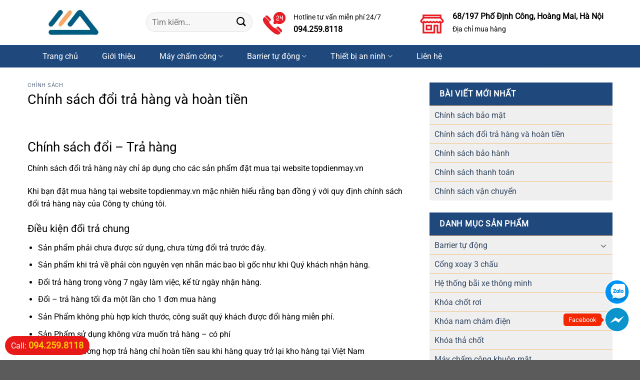

--- FILE ---
content_type: text/html; charset=UTF-8
request_url: https://topdienmay.vn/chinh-sach-doi-tra-hang-va-hoan-tien/
body_size: 28016
content:
<!DOCTYPE html>
<html lang="vi" prefix="og: https://ogp.me/ns#" class="loading-site no-js">
<head>
	<meta charset="UTF-8" />
	<link rel="profile" href="https://gmpg.org/xfn/11" />
	<link rel="pingback" href="https://topdienmay.vn/xmlrpc.php" />

	<script>(function(html){html.className = html.className.replace(/\bno-js\b/,'js')})(document.documentElement);</script>
<meta name="viewport" content="width=device-width, initial-scale=1" />
<!-- Tối ưu hóa công cụ tìm kiếm bởi Rank Math - https://rankmath.com/ -->
<title>Chính sách đổi trả hàng và hoàn tiền</title>
<meta name="description" content="Chính sách đổi trả hàng này chỉ áp dụng cho các sản phẩm đặt mua tại website topdienmay.vn"/>
<meta name="robots" content="follow, index, max-snippet:-1, max-video-preview:-1, max-image-preview:large"/>
<link rel="canonical" href="https://topdienmay.vn/chinh-sach-doi-tra-hang-va-hoan-tien/" />
<meta property="og:locale" content="vi_VN" />
<meta property="og:type" content="article" />
<meta property="og:title" content="Chính sách đổi trả hàng và hoàn tiền" />
<meta property="og:description" content="Chính sách đổi trả hàng này chỉ áp dụng cho các sản phẩm đặt mua tại website topdienmay.vn" />
<meta property="og:url" content="https://topdienmay.vn/chinh-sach-doi-tra-hang-va-hoan-tien/" />
<meta property="og:site_name" content="Top Điện Máy" />
<meta property="article:section" content="Chính sách" />
<meta property="og:updated_time" content="2024-03-04T07:20:08+00:00" />
<meta property="og:image" content="https://topdienmay.vn/wp-content/uploads/2022/09/top-dien-may-logo-1.jpg" />
<meta property="og:image:secure_url" content="https://topdienmay.vn/wp-content/uploads/2022/09/top-dien-may-logo-1.jpg" />
<meta property="og:image:width" content="1466" />
<meta property="og:image:height" content="906" />
<meta property="og:image:alt" content="Chính sách đổi trả hàng và hoàn tiền" />
<meta property="og:image:type" content="image/jpeg" />
<meta property="article:published_time" content="2023-04-02T13:52:33+00:00" />
<meta property="article:modified_time" content="2024-03-04T07:20:08+00:00" />
<meta name="twitter:card" content="summary_large_image" />
<meta name="twitter:title" content="Chính sách đổi trả hàng và hoàn tiền" />
<meta name="twitter:description" content="Chính sách đổi trả hàng này chỉ áp dụng cho các sản phẩm đặt mua tại website topdienmay.vn" />
<meta name="twitter:image" content="https://topdienmay.vn/wp-content/uploads/2022/09/top-dien-may-logo-1.jpg" />
<meta name="twitter:label1" content="Được viết bởi" />
<meta name="twitter:data1" content="admin" />
<meta name="twitter:label2" content="Thời gian để đọc" />
<meta name="twitter:data2" content="3 phút" />
<script type="application/ld+json" class="rank-math-schema">{"@context":"https://schema.org","@graph":[{"@type":"Place","@id":"https://topdienmay.vn/#place","address":{"@type":"PostalAddress","streetAddress":"S\u1ed1 68/197 \u0110\u1ecbnh C\u00f4ng","addressLocality":"Ho\u00e0ng Mai","addressRegion":"H\u00e0 N\u1ed9i","postalCode":"100000","addressCountry":"Vi\u1ec7t Nam"}},{"@type":["HomeAndConstructionBusiness","Organization"],"@id":"https://topdienmay.vn/#organization","name":"Top \u0110i\u1ec7n M\u00e1y","url":"https://topdienmay.vn/","email":"dienmayvietnam.asia@gmail.com","address":{"@type":"PostalAddress","streetAddress":"S\u1ed1 68/197 \u0110\u1ecbnh C\u00f4ng","addressLocality":"Ho\u00e0ng Mai","addressRegion":"H\u00e0 N\u1ed9i","postalCode":"100000","addressCountry":"Vi\u1ec7t Nam"},"logo":{"@type":"ImageObject","@id":"https://topdienmay.vn/#logo","url":"https://topdienmay.vn/wp-content/uploads/2022/09/top-dien-may-logo-1.jpg","contentUrl":"https://topdienmay.vn/wp-content/uploads/2022/09/top-dien-may-logo-1.jpg","caption":"Top \u0110i\u1ec7n M\u00e1y","inLanguage":"vi","width":"1466","height":"906"},"priceRange":"1000000","openingHours":["Monday,Tuesday,Monday,Wednesday,Thursday,Friday 08:00-17:00"],"location":{"@id":"https://topdienmay.vn/#place"},"image":{"@id":"https://topdienmay.vn/#logo"},"telephone":"+84942598118"},{"@type":"WebSite","@id":"https://topdienmay.vn/#website","url":"https://topdienmay.vn","name":"Top \u0110i\u1ec7n M\u00e1y","publisher":{"@id":"https://topdienmay.vn/#organization"},"inLanguage":"vi"},{"@type":"ImageObject","@id":"https://topdienmay.vn/wp-content/uploads/2022/09/top-dien-may-logo-1.jpg","url":"https://topdienmay.vn/wp-content/uploads/2022/09/top-dien-may-logo-1.jpg","width":"1466","height":"906","inLanguage":"vi"},{"@type":"WebPage","@id":"https://topdienmay.vn/chinh-sach-doi-tra-hang-va-hoan-tien/#webpage","url":"https://topdienmay.vn/chinh-sach-doi-tra-hang-va-hoan-tien/","name":"Ch\u00ednh s\u00e1ch \u0111\u1ed5i tr\u1ea3 h\u00e0ng v\u00e0 ho\u00e0n ti\u1ec1n","datePublished":"2023-04-02T13:52:33+00:00","dateModified":"2024-03-04T07:20:08+00:00","isPartOf":{"@id":"https://topdienmay.vn/#website"},"primaryImageOfPage":{"@id":"https://topdienmay.vn/wp-content/uploads/2022/09/top-dien-may-logo-1.jpg"},"inLanguage":"vi"},{"@type":"Person","@id":"https://topdienmay.vn/author/admin/","name":"admin","url":"https://topdienmay.vn/author/admin/","image":{"@type":"ImageObject","@id":"https://secure.gravatar.com/avatar/efc72cd7d3ba5695ae99f0f98d7a2ae0?s=96&amp;d=mm&amp;r=g","url":"https://secure.gravatar.com/avatar/efc72cd7d3ba5695ae99f0f98d7a2ae0?s=96&amp;d=mm&amp;r=g","caption":"admin","inLanguage":"vi"},"sameAs":["https://topdienmay.vn"],"worksFor":{"@id":"https://topdienmay.vn/#organization"}},{"@type":"BlogPosting","headline":"Ch\u00ednh s\u00e1ch \u0111\u1ed5i tr\u1ea3 h\u00e0ng v\u00e0 ho\u00e0n ti\u1ec1n","datePublished":"2023-04-02T13:52:33+00:00","dateModified":"2024-03-04T07:20:08+00:00","articleSection":"Ch\u00ednh s\u00e1ch","author":{"@id":"https://topdienmay.vn/author/admin/","name":"admin"},"publisher":{"@id":"https://topdienmay.vn/#organization"},"description":"Ch\u00ednh s\u00e1ch \u0111\u1ed5i tr\u1ea3 h\u00e0ng n\u00e0y ch\u1ec9 \u00e1p d\u1ee5ng cho c\u00e1c s\u1ea3n ph\u1ea9m \u0111\u1eb7t mua t\u1ea1i website topdienmay.vn","name":"Ch\u00ednh s\u00e1ch \u0111\u1ed5i tr\u1ea3 h\u00e0ng v\u00e0 ho\u00e0n ti\u1ec1n","@id":"https://topdienmay.vn/chinh-sach-doi-tra-hang-va-hoan-tien/#richSnippet","isPartOf":{"@id":"https://topdienmay.vn/chinh-sach-doi-tra-hang-va-hoan-tien/#webpage"},"image":{"@id":"https://topdienmay.vn/wp-content/uploads/2022/09/top-dien-may-logo-1.jpg"},"inLanguage":"vi","mainEntityOfPage":{"@id":"https://topdienmay.vn/chinh-sach-doi-tra-hang-va-hoan-tien/#webpage"}}]}</script>
<!-- /Plugin SEO WordPress Rank Math -->

<link rel='dns-prefetch' href='//use.fontawesome.com' />
<link rel='prefetch' href='https://topdienmay.vn/wp-content/themes/flatsome/assets/js/flatsome.js?ver=8e60d746741250b4dd4e' />
<link rel='prefetch' href='https://topdienmay.vn/wp-content/themes/flatsome/assets/js/chunk.slider.js?ver=3.19.5' />
<link rel='prefetch' href='https://topdienmay.vn/wp-content/themes/flatsome/assets/js/chunk.popups.js?ver=3.19.5' />
<link rel='prefetch' href='https://topdienmay.vn/wp-content/themes/flatsome/assets/js/chunk.tooltips.js?ver=3.19.5' />
<link rel='prefetch' href='https://topdienmay.vn/wp-content/themes/flatsome/assets/js/woocommerce.js?ver=dd6035ce106022a74757' />
<link rel="alternate" type="application/rss+xml" title="Dòng thông tin Top Điện Máy &raquo;" href="https://topdienmay.vn/feed/" />
<link rel="alternate" type="application/rss+xml" title="Top Điện Máy &raquo; Dòng bình luận" href="https://topdienmay.vn/comments/feed/" />
<link rel="alternate" type="application/rss+xml" title="Top Điện Máy &raquo; Chính sách đổi trả hàng và hoàn tiền Dòng bình luận" href="https://topdienmay.vn/chinh-sach-doi-tra-hang-va-hoan-tien/feed/" />
<script type="text/javascript">
/* <![CDATA[ */
window._wpemojiSettings = {"baseUrl":"https:\/\/s.w.org\/images\/core\/emoji\/15.0.3\/72x72\/","ext":".png","svgUrl":"https:\/\/s.w.org\/images\/core\/emoji\/15.0.3\/svg\/","svgExt":".svg","source":{"concatemoji":"https:\/\/topdienmay.vn\/wp-includes\/js\/wp-emoji-release.min.js?ver=6.6.4"}};
/*! This file is auto-generated */
!function(i,n){var o,s,e;function c(e){try{var t={supportTests:e,timestamp:(new Date).valueOf()};sessionStorage.setItem(o,JSON.stringify(t))}catch(e){}}function p(e,t,n){e.clearRect(0,0,e.canvas.width,e.canvas.height),e.fillText(t,0,0);var t=new Uint32Array(e.getImageData(0,0,e.canvas.width,e.canvas.height).data),r=(e.clearRect(0,0,e.canvas.width,e.canvas.height),e.fillText(n,0,0),new Uint32Array(e.getImageData(0,0,e.canvas.width,e.canvas.height).data));return t.every(function(e,t){return e===r[t]})}function u(e,t,n){switch(t){case"flag":return n(e,"\ud83c\udff3\ufe0f\u200d\u26a7\ufe0f","\ud83c\udff3\ufe0f\u200b\u26a7\ufe0f")?!1:!n(e,"\ud83c\uddfa\ud83c\uddf3","\ud83c\uddfa\u200b\ud83c\uddf3")&&!n(e,"\ud83c\udff4\udb40\udc67\udb40\udc62\udb40\udc65\udb40\udc6e\udb40\udc67\udb40\udc7f","\ud83c\udff4\u200b\udb40\udc67\u200b\udb40\udc62\u200b\udb40\udc65\u200b\udb40\udc6e\u200b\udb40\udc67\u200b\udb40\udc7f");case"emoji":return!n(e,"\ud83d\udc26\u200d\u2b1b","\ud83d\udc26\u200b\u2b1b")}return!1}function f(e,t,n){var r="undefined"!=typeof WorkerGlobalScope&&self instanceof WorkerGlobalScope?new OffscreenCanvas(300,150):i.createElement("canvas"),a=r.getContext("2d",{willReadFrequently:!0}),o=(a.textBaseline="top",a.font="600 32px Arial",{});return e.forEach(function(e){o[e]=t(a,e,n)}),o}function t(e){var t=i.createElement("script");t.src=e,t.defer=!0,i.head.appendChild(t)}"undefined"!=typeof Promise&&(o="wpEmojiSettingsSupports",s=["flag","emoji"],n.supports={everything:!0,everythingExceptFlag:!0},e=new Promise(function(e){i.addEventListener("DOMContentLoaded",e,{once:!0})}),new Promise(function(t){var n=function(){try{var e=JSON.parse(sessionStorage.getItem(o));if("object"==typeof e&&"number"==typeof e.timestamp&&(new Date).valueOf()<e.timestamp+604800&&"object"==typeof e.supportTests)return e.supportTests}catch(e){}return null}();if(!n){if("undefined"!=typeof Worker&&"undefined"!=typeof OffscreenCanvas&&"undefined"!=typeof URL&&URL.createObjectURL&&"undefined"!=typeof Blob)try{var e="postMessage("+f.toString()+"("+[JSON.stringify(s),u.toString(),p.toString()].join(",")+"));",r=new Blob([e],{type:"text/javascript"}),a=new Worker(URL.createObjectURL(r),{name:"wpTestEmojiSupports"});return void(a.onmessage=function(e){c(n=e.data),a.terminate(),t(n)})}catch(e){}c(n=f(s,u,p))}t(n)}).then(function(e){for(var t in e)n.supports[t]=e[t],n.supports.everything=n.supports.everything&&n.supports[t],"flag"!==t&&(n.supports.everythingExceptFlag=n.supports.everythingExceptFlag&&n.supports[t]);n.supports.everythingExceptFlag=n.supports.everythingExceptFlag&&!n.supports.flag,n.DOMReady=!1,n.readyCallback=function(){n.DOMReady=!0}}).then(function(){return e}).then(function(){var e;n.supports.everything||(n.readyCallback(),(e=n.source||{}).concatemoji?t(e.concatemoji):e.wpemoji&&e.twemoji&&(t(e.twemoji),t(e.wpemoji)))}))}((window,document),window._wpemojiSettings);
/* ]]> */
</script>
<style id='wp-emoji-styles-inline-css' type='text/css'>

	img.wp-smiley, img.emoji {
		display: inline !important;
		border: none !important;
		box-shadow: none !important;
		height: 1em !important;
		width: 1em !important;
		margin: 0 0.07em !important;
		vertical-align: -0.1em !important;
		background: none !important;
		padding: 0 !important;
	}
</style>
<style id='wp-block-library-inline-css' type='text/css'>
:root{--wp-admin-theme-color:#007cba;--wp-admin-theme-color--rgb:0,124,186;--wp-admin-theme-color-darker-10:#006ba1;--wp-admin-theme-color-darker-10--rgb:0,107,161;--wp-admin-theme-color-darker-20:#005a87;--wp-admin-theme-color-darker-20--rgb:0,90,135;--wp-admin-border-width-focus:2px;--wp-block-synced-color:#7a00df;--wp-block-synced-color--rgb:122,0,223;--wp-bound-block-color:var(--wp-block-synced-color)}@media (min-resolution:192dpi){:root{--wp-admin-border-width-focus:1.5px}}.wp-element-button{cursor:pointer}:root{--wp--preset--font-size--normal:16px;--wp--preset--font-size--huge:42px}:root .has-very-light-gray-background-color{background-color:#eee}:root .has-very-dark-gray-background-color{background-color:#313131}:root .has-very-light-gray-color{color:#eee}:root .has-very-dark-gray-color{color:#313131}:root .has-vivid-green-cyan-to-vivid-cyan-blue-gradient-background{background:linear-gradient(135deg,#00d084,#0693e3)}:root .has-purple-crush-gradient-background{background:linear-gradient(135deg,#34e2e4,#4721fb 50%,#ab1dfe)}:root .has-hazy-dawn-gradient-background{background:linear-gradient(135deg,#faaca8,#dad0ec)}:root .has-subdued-olive-gradient-background{background:linear-gradient(135deg,#fafae1,#67a671)}:root .has-atomic-cream-gradient-background{background:linear-gradient(135deg,#fdd79a,#004a59)}:root .has-nightshade-gradient-background{background:linear-gradient(135deg,#330968,#31cdcf)}:root .has-midnight-gradient-background{background:linear-gradient(135deg,#020381,#2874fc)}.has-regular-font-size{font-size:1em}.has-larger-font-size{font-size:2.625em}.has-normal-font-size{font-size:var(--wp--preset--font-size--normal)}.has-huge-font-size{font-size:var(--wp--preset--font-size--huge)}.has-text-align-center{text-align:center}.has-text-align-left{text-align:left}.has-text-align-right{text-align:right}#end-resizable-editor-section{display:none}.aligncenter{clear:both}.items-justified-left{justify-content:flex-start}.items-justified-center{justify-content:center}.items-justified-right{justify-content:flex-end}.items-justified-space-between{justify-content:space-between}.screen-reader-text{border:0;clip:rect(1px,1px,1px,1px);clip-path:inset(50%);height:1px;margin:-1px;overflow:hidden;padding:0;position:absolute;width:1px;word-wrap:normal!important}.screen-reader-text:focus{background-color:#ddd;clip:auto!important;clip-path:none;color:#444;display:block;font-size:1em;height:auto;left:5px;line-height:normal;padding:15px 23px 14px;text-decoration:none;top:5px;width:auto;z-index:100000}html :where(.has-border-color){border-style:solid}html :where([style*=border-top-color]){border-top-style:solid}html :where([style*=border-right-color]){border-right-style:solid}html :where([style*=border-bottom-color]){border-bottom-style:solid}html :where([style*=border-left-color]){border-left-style:solid}html :where([style*=border-width]){border-style:solid}html :where([style*=border-top-width]){border-top-style:solid}html :where([style*=border-right-width]){border-right-style:solid}html :where([style*=border-bottom-width]){border-bottom-style:solid}html :where([style*=border-left-width]){border-left-style:solid}html :where(img[class*=wp-image-]){height:auto;max-width:100%}:where(figure){margin:0 0 1em}html :where(.is-position-sticky){--wp-admin--admin-bar--position-offset:var(--wp-admin--admin-bar--height,0px)}@media screen and (max-width:600px){html :where(.is-position-sticky){--wp-admin--admin-bar--position-offset:0px}}
</style>
<link rel='stylesheet' id='cr-frontend-css-css' href='https://topdienmay.vn/wp-content/plugins/customer-reviews-woocommerce/css/frontend.css?ver=5.60.2' type='text/css' media='all' />
<link rel='stylesheet' id='contact-form-7-css' href='https://topdienmay.vn/wp-content/plugins/contact-form-7/includes/css/styles.css?ver=6.0.6' type='text/css' media='all' />
<style id='woocommerce-inline-inline-css' type='text/css'>
.woocommerce form .form-row .required { visibility: visible; }
</style>
<link rel='stylesheet' id='photoswipe-css' href='https://topdienmay.vn/wp-content/plugins/woocommerce/assets/css/photoswipe/photoswipe.min.css?ver=9.3.5' type='text/css' media='all' />
<link rel='stylesheet' id='photoswipe-default-skin-css' href='https://topdienmay.vn/wp-content/plugins/woocommerce/assets/css/photoswipe/default-skin/default-skin.min.css?ver=9.3.5' type='text/css' media='all' />
<link rel='stylesheet' id='font-awesome-official-css' href='https://use.fontawesome.com/releases/v5.15.1/css/all.css' type='text/css' media='all' integrity="sha384-vp86vTRFVJgpjF9jiIGPEEqYqlDwgyBgEF109VFjmqGmIY/Y4HV4d3Gp2irVfcrp" crossorigin="anonymous" />
<link rel='stylesheet' id='flatsome-main-css' href='https://topdienmay.vn/wp-content/themes/flatsome/assets/css/flatsome.css?ver=3.19.5' type='text/css' media='all' />
<style id='flatsome-main-inline-css' type='text/css'>
@font-face {
				font-family: "fl-icons";
				font-display: block;
				src: url(https://topdienmay.vn/wp-content/themes/flatsome/assets/css/icons/fl-icons.eot?v=3.19.5);
				src:
					url(https://topdienmay.vn/wp-content/themes/flatsome/assets/css/icons/fl-icons.eot#iefix?v=3.19.5) format("embedded-opentype"),
					url(https://topdienmay.vn/wp-content/themes/flatsome/assets/css/icons/fl-icons.woff2?v=3.19.5) format("woff2"),
					url(https://topdienmay.vn/wp-content/themes/flatsome/assets/css/icons/fl-icons.ttf?v=3.19.5) format("truetype"),
					url(https://topdienmay.vn/wp-content/themes/flatsome/assets/css/icons/fl-icons.woff?v=3.19.5) format("woff"),
					url(https://topdienmay.vn/wp-content/themes/flatsome/assets/css/icons/fl-icons.svg?v=3.19.5#fl-icons) format("svg");
			}
</style>
<link rel='stylesheet' id='flatsome-shop-css' href='https://topdienmay.vn/wp-content/themes/flatsome/assets/css/flatsome-shop.css?ver=3.19.5' type='text/css' media='all' />
<link rel='stylesheet' id='font-awesome-official-v4shim-css' href='https://use.fontawesome.com/releases/v5.15.1/css/v4-shims.css' type='text/css' media='all' integrity="sha384-WCuYjm/u5NsK4s/NfnJeHuMj6zzN2HFyjhBu/SnZJj7eZ6+ds4zqIM3wYgL59Clf" crossorigin="anonymous" />
<style id='font-awesome-official-v4shim-inline-css' type='text/css'>
@font-face {
font-family: "FontAwesome";
font-display: block;
src: url("https://use.fontawesome.com/releases/v5.15.1/webfonts/fa-brands-400.eot"),
		url("https://use.fontawesome.com/releases/v5.15.1/webfonts/fa-brands-400.eot?#iefix") format("embedded-opentype"),
		url("https://use.fontawesome.com/releases/v5.15.1/webfonts/fa-brands-400.woff2") format("woff2"),
		url("https://use.fontawesome.com/releases/v5.15.1/webfonts/fa-brands-400.woff") format("woff"),
		url("https://use.fontawesome.com/releases/v5.15.1/webfonts/fa-brands-400.ttf") format("truetype"),
		url("https://use.fontawesome.com/releases/v5.15.1/webfonts/fa-brands-400.svg#fontawesome") format("svg");
}

@font-face {
font-family: "FontAwesome";
font-display: block;
src: url("https://use.fontawesome.com/releases/v5.15.1/webfonts/fa-solid-900.eot"),
		url("https://use.fontawesome.com/releases/v5.15.1/webfonts/fa-solid-900.eot?#iefix") format("embedded-opentype"),
		url("https://use.fontawesome.com/releases/v5.15.1/webfonts/fa-solid-900.woff2") format("woff2"),
		url("https://use.fontawesome.com/releases/v5.15.1/webfonts/fa-solid-900.woff") format("woff"),
		url("https://use.fontawesome.com/releases/v5.15.1/webfonts/fa-solid-900.ttf") format("truetype"),
		url("https://use.fontawesome.com/releases/v5.15.1/webfonts/fa-solid-900.svg#fontawesome") format("svg");
}

@font-face {
font-family: "FontAwesome";
font-display: block;
src: url("https://use.fontawesome.com/releases/v5.15.1/webfonts/fa-regular-400.eot"),
		url("https://use.fontawesome.com/releases/v5.15.1/webfonts/fa-regular-400.eot?#iefix") format("embedded-opentype"),
		url("https://use.fontawesome.com/releases/v5.15.1/webfonts/fa-regular-400.woff2") format("woff2"),
		url("https://use.fontawesome.com/releases/v5.15.1/webfonts/fa-regular-400.woff") format("woff"),
		url("https://use.fontawesome.com/releases/v5.15.1/webfonts/fa-regular-400.ttf") format("truetype"),
		url("https://use.fontawesome.com/releases/v5.15.1/webfonts/fa-regular-400.svg#fontawesome") format("svg");
unicode-range: U+F004-F005,U+F007,U+F017,U+F022,U+F024,U+F02E,U+F03E,U+F044,U+F057-F059,U+F06E,U+F070,U+F075,U+F07B-F07C,U+F080,U+F086,U+F089,U+F094,U+F09D,U+F0A0,U+F0A4-F0A7,U+F0C5,U+F0C7-F0C8,U+F0E0,U+F0EB,U+F0F3,U+F0F8,U+F0FE,U+F111,U+F118-F11A,U+F11C,U+F133,U+F144,U+F146,U+F14A,U+F14D-F14E,U+F150-F152,U+F15B-F15C,U+F164-F165,U+F185-F186,U+F191-F192,U+F1AD,U+F1C1-F1C9,U+F1CD,U+F1D8,U+F1E3,U+F1EA,U+F1F6,U+F1F9,U+F20A,U+F247-F249,U+F24D,U+F254-F25B,U+F25D,U+F267,U+F271-F274,U+F279,U+F28B,U+F28D,U+F2B5-F2B6,U+F2B9,U+F2BB,U+F2BD,U+F2C1-F2C2,U+F2D0,U+F2D2,U+F2DC,U+F2ED,U+F328,U+F358-F35B,U+F3A5,U+F3D1,U+F410,U+F4AD;
}
</style>
<script type="text/javascript" src="https://topdienmay.vn/wp-includes/js/jquery/jquery.min.js?ver=3.7.1" id="jquery-core-js"></script>
<script type="text/javascript" src="https://topdienmay.vn/wp-includes/js/jquery/jquery-migrate.min.js?ver=3.4.1" id="jquery-migrate-js"></script>
<script type="text/javascript" src="https://topdienmay.vn/wp-content/plugins/woocommerce/assets/js/jquery-blockui/jquery.blockUI.min.js?ver=2.7.0-wc.9.3.5" id="jquery-blockui-js" data-wp-strategy="defer"></script>
<script type="text/javascript" id="wc-add-to-cart-js-extra">
/* <![CDATA[ */
var wc_add_to_cart_params = {"ajax_url":"\/wp-admin\/admin-ajax.php","wc_ajax_url":"\/?wc-ajax=%%endpoint%%","i18n_view_cart":"Xem gi\u1ecf h\u00e0ng","cart_url":"https:\/\/topdienmay.vn\/cart\/","is_cart":"","cart_redirect_after_add":"no"};
/* ]]> */
</script>
<script type="text/javascript" src="https://topdienmay.vn/wp-content/plugins/woocommerce/assets/js/frontend/add-to-cart.min.js?ver=9.3.5" id="wc-add-to-cart-js" defer="defer" data-wp-strategy="defer"></script>
<script type="text/javascript" src="https://topdienmay.vn/wp-content/plugins/woocommerce/assets/js/js-cookie/js.cookie.min.js?ver=2.1.4-wc.9.3.5" id="js-cookie-js" data-wp-strategy="defer"></script>
<script type="text/javascript" src="https://topdienmay.vn/wp-content/plugins/woocommerce/assets/js/photoswipe/photoswipe.min.js?ver=4.1.1-wc.9.3.5" id="photoswipe-js" defer="defer" data-wp-strategy="defer"></script>
<script type="text/javascript" src="https://topdienmay.vn/wp-content/plugins/woocommerce/assets/js/photoswipe/photoswipe-ui-default.min.js?ver=4.1.1-wc.9.3.5" id="photoswipe-ui-default-js" defer="defer" data-wp-strategy="defer"></script>
<link rel="https://api.w.org/" href="https://topdienmay.vn/wp-json/" /><link rel="alternate" title="JSON" type="application/json" href="https://topdienmay.vn/wp-json/wp/v2/posts/8604" /><link rel="EditURI" type="application/rsd+xml" title="RSD" href="https://topdienmay.vn/xmlrpc.php?rsd" />
<meta name="generator" content="WordPress 6.6.4" />
<link rel='shortlink' href='https://topdienmay.vn/?p=8604' />
<link rel="alternate" title="oNhúng (JSON)" type="application/json+oembed" href="https://topdienmay.vn/wp-json/oembed/1.0/embed?url=https%3A%2F%2Ftopdienmay.vn%2Fchinh-sach-doi-tra-hang-va-hoan-tien%2F" />
<link rel="alternate" title="oNhúng (XML)" type="text/xml+oembed" href="https://topdienmay.vn/wp-json/oembed/1.0/embed?url=https%3A%2F%2Ftopdienmay.vn%2Fchinh-sach-doi-tra-hang-va-hoan-tien%2F&#038;format=xml" />
<meta name="google-site-verification" content="m8OxcrKmpeEBYmLDoR8d2yFirxBpZFt2SiGWiGp38GY" />

<!-- Google Tag Manager -->
<script>(function(w,d,s,l,i){w[l]=w[l]||[];w[l].push({'gtm.start':
new Date().getTime(),event:'gtm.js'});var f=d.getElementsByTagName(s)[0],
j=d.createElement(s),dl=l!='dataLayer'?'&l='+l:'';j.async=true;j.src=
'https://www.googletagmanager.com/gtm.js?id='+i+dl;f.parentNode.insertBefore(j,f);
})(window,document,'script','dataLayer','GTM-PB96GXC4');</script>
<!-- End Google Tag Manager -->	<noscript><style>.woocommerce-product-gallery{ opacity: 1 !important; }</style></noscript>
	<style id='wp-fonts-local' type='text/css'>
@font-face{font-family:Inter;font-style:normal;font-weight:300 900;font-display:fallback;src:url('https://topdienmay.vn/wp-content/plugins/woocommerce/assets/fonts/Inter-VariableFont_slnt,wght.woff2') format('woff2');font-stretch:normal;}
@font-face{font-family:Cardo;font-style:normal;font-weight:400;font-display:fallback;src:url('https://topdienmay.vn/wp-content/plugins/woocommerce/assets/fonts/cardo_normal_400.woff2') format('woff2');}
</style>
<link rel="icon" href="https://topdienmay.vn/wp-content/uploads/2022/09/cropped-top-dien-may-logo-v2-32x32.jpg" sizes="32x32" />
<link rel="icon" href="https://topdienmay.vn/wp-content/uploads/2022/09/cropped-top-dien-may-logo-v2-192x192.jpg" sizes="192x192" />
<link rel="apple-touch-icon" href="https://topdienmay.vn/wp-content/uploads/2022/09/cropped-top-dien-may-logo-v2-180x180.jpg" />
<meta name="msapplication-TileImage" content="https://topdienmay.vn/wp-content/uploads/2022/09/cropped-top-dien-may-logo-v2-270x270.jpg" />
<style id="custom-css" type="text/css">:root {--primary-color: #db251c;--fs-color-primary: #db251c;--fs-color-secondary: #1f497d;--fs-color-success: #7a9c59;--fs-color-alert: #b20000;--fs-experimental-link-color: #334862;--fs-experimental-link-color-hover: #111;}.tooltipster-base {--tooltip-color: #fff;--tooltip-bg-color: #000;}.off-canvas-right .mfp-content, .off-canvas-left .mfp-content {--drawer-width: 300px;}.off-canvas .mfp-content.off-canvas-cart {--drawer-width: 360px;}.container-width, .full-width .ubermenu-nav, .container, .row{max-width: 1170px}.row.row-collapse{max-width: 1140px}.row.row-small{max-width: 1162.5px}.row.row-large{max-width: 1200px}.header-main{height: 90px}#logo img{max-height: 90px}#logo{width:192px;}#logo img{padding:10px 0;}.header-bottom{min-height: 45px}.header-top{min-height: 30px}.transparent .header-main{height: 90px}.transparent #logo img{max-height: 90px}.has-transparent + .page-title:first-of-type,.has-transparent + #main > .page-title,.has-transparent + #main > div > .page-title,.has-transparent + #main .page-header-wrapper:first-of-type .page-title{padding-top: 140px;}.header.show-on-scroll,.stuck .header-main{height:70px!important}.stuck #logo img{max-height: 70px!important}.header-bottom {background-color: #1f497d}.stuck .header-main .nav > li > a{line-height: 50px }.header-bottom-nav > li > a{line-height: 25px }@media (max-width: 549px) {.header-main{height: 70px}#logo img{max-height: 70px}}body{color: #000000}h1,h2,h3,h4,h5,h6,.heading-font{color: #000000;}body{font-size: 100%;}@media screen and (max-width: 549px){body{font-size: 100%;}}body{font-family: Roboto, sans-serif;}body {font-weight: 400;font-style: normal;}.nav > li > a {font-family: Roboto, sans-serif;}.mobile-sidebar-levels-2 .nav > li > ul > li > a {font-family: Roboto, sans-serif;}.nav > li > a,.mobile-sidebar-levels-2 .nav > li > ul > li > a {font-weight: 400;font-style: normal;}h1,h2,h3,h4,h5,h6,.heading-font, .off-canvas-center .nav-sidebar.nav-vertical > li > a{font-family: Roboto, sans-serif;}h1,h2,h3,h4,h5,h6,.heading-font,.banner h1,.banner h2 {font-weight: 400;font-style: normal;}.alt-font{font-family: Roboto, sans-serif;}.alt-font {font-weight: 400!important;font-style: normal!important;}.breadcrumbs{text-transform: none;}.header:not(.transparent) .header-bottom-nav.nav > li > a{color: #ffffff;}.header:not(.transparent) .header-bottom-nav.nav > li > a:hover,.header:not(.transparent) .header-bottom-nav.nav > li.active > a,.header:not(.transparent) .header-bottom-nav.nav > li.current > a,.header:not(.transparent) .header-bottom-nav.nav > li > a.active,.header:not(.transparent) .header-bottom-nav.nav > li > a.current{color: #db251c;}.header-bottom-nav.nav-line-bottom > li > a:before,.header-bottom-nav.nav-line-grow > li > a:before,.header-bottom-nav.nav-line > li > a:before,.header-bottom-nav.nav-box > li > a:hover,.header-bottom-nav.nav-box > li.active > a,.header-bottom-nav.nav-pills > li > a:hover,.header-bottom-nav.nav-pills > li.active > a{color:#FFF!important;background-color: #db251c;}@media screen and (min-width: 550px){.products .box-vertical .box-image{min-width: 400px!important;width: 400px!important;}}.nav-vertical-fly-out > li + li {border-top-width: 1px; border-top-style: solid;}/* Custom CSS */.section1 .row1 h2.tieu-de{display: inline-block;text-transform: uppercase;font-weight: bold;font-size: 19px;padding: 10px 20px;background: #c1282b;color: #fff;position: relative;width: auto;margin-bottom: 0;}.section1 .row1 h2.tieu-de:before{position: absolute;content: '';top: 0;bottom: 0;left: 23px;right: -23px;background-color: inherit;transform-origin: bottom;transform: skew(23deg);z-index: 0;border-top-right-radius: 5px;z-index: -1;}.section1 .row1 h2.tieu-de:after{position: absolute;content: '';top: 0;bottom: 0;left: -23px;right: 23px;background-color: inherit;transform-origin: bottom;transform: skew(-23deg);z-index: 0;border-top-left-radius: 5px;z-index: -1;}.section1 .row1 .border-title{border-bottom: 3px solid #c1282b;}.section1 .row2 .icon-box{border: 1px solid #88b7f1;border-radius: 5px;}.section1 .row2 .icon-box:hover{border-color: #1f497d !important;}.section1 .row2 .icon-box .icon-box-img{border-radius: 6px 6px 0 0;}.section1 .row2 .icon-box .icon-box-text{padding: 0;}.section1 .row2 .icon-box .icon-box-text h3{font-size: 16px;text-transform: uppercase;font-weight: normal;margin-bottom: 5px;color: #fff;padding: 9px 10px;background-image: linear-gradient(to right, #04428a, #2778d6);margin: 0;}.section1 .row2 .icon-box .icon-box-text p{margin: 0;padding: 10px;font-size: 15px;background: #f7f7f7;border-radius: 0 0 6px 6px;}.section1{background-image: url(/wp-content/uploads/2020/11/bg_base.png);}.sectionchung .section-title-normal {border-radius: 5px;margin-bottom: 20px;border-bottom: 2px solid #ececec;background: whitesmoke;}.sectionchung .section-title b {background: none;}.sectionchung .section-title-normal span {display: inline-block;background: #1f497d;padding: 0 8px 0 12px;height: 100%;position: relative;margin: 0;float: left;border-radius: 4px 0 0 4px;color: #ffffff;line-height: 45px;font-size: 18px;border-bottom: none;text-transform: uppercase;}.sectionchung .section-title-normal span:after {content: " ";display: block;width: 0;height: 0;margin-left: 2px;vertical-align: middle;border-top: 23px solid transparent;border-left: 22px solid;border-left-color: #1f497d;border-right: 0 solid transparent;border-bottom: 22px solid transparent;position: absolute;top: 0;right: -22px;}.sectionchung .section-title a {display: block;padding-left: 15px;font-size: 15px;margin-left: auto;margin-right: 10px;font-weight: normal;letter-spacing: 0;}.section1 .section-title-normal {border-bottom: none;position: relative;border: 1px solid #e1e1e1;background-image: -webkit-linear-gradient(90deg, #f4f4f4 0%, #fff 100%);height: 35px;justify-content: center;margin-bottom: 0;}.section1 .section-title-normal span {font-size: 18px;text-transform: uppercase;position: relative;height: 40px;line-height: 40px;padding: 0 32px;display: inline-block;margin-top: -8px;margin-left: -1px;background: #1f497d;color: #fff;}.section1 .section-title-normal span:before {width: 43px;content: '';background-image: url(/wp-content/uploads/2020/11/border-title-right.png);background-size: cover;position: absolute;left: 100%;top: 0;height: 55px;}.section1 .section-title-normal span:after {content: "";width: 100%;background-image: url(//bizweb.dktcdn.net/100/244/306/themes/778860/assets/border-top-title.png?1595928044534);background-size: cover;position: absolute;left: 15px;top: 2px;height: 1px;}.section1 .section-title-container{margin-bottom : 0px;}.section .tabbed-content ul{padding: 7px 15px;list-style: none;text-align: center;border: 0;border-radius: 30px;display: inline-block;box-shadow: 0px 0px 40px 0px rgb(189 187 187 / 0.5);}.section2 .tabbed-content ul{width: 39%;box-shadow: none;}.section3 .tabbed-content ul{width: 55%;}.section .tabbed-content ul li a{padding: 5px 20px;font-size: 17px;line-height: 20px;color: #000;}.section .tabbed-content ul li.active a{color: #fff;background-color: #db251c;}.product-small.box,.section6 .box-blog-post{border: 1px solid #88b7f1;border-radius: 5px;}.product-small.box:hover,.section6 .box-blog-post:hover {border-color: #1f497d !important;}.product-small.box .box-image,.section6 .box-blog-post .box-image{border-top-left-radius: 5px;border-top-right-radius: 5px;}.section6 .box-blog-post .box-text{padding: 10px;}.product-small.box .product-title a{font-weight: bold;color: #1f497d;}.product-small.box .product-title{margin-bottom: 5px;}.product-small.box span.value{font-size: 16px;color: red;}.product-small.box .box-text {background: #f0f0f0;padding: 10px 10px 15px 10px;border-radius: 0 0 5px 5px;}.product-small.box .price-wrapper .price{margin-bottom: 8px;}.product-small.box .price-wrapper p{font-size : 13px;}.row-icon-box .icon-box{padding: 10px;border-radius: 10px;border: 1px solid #3e73b5;}.row-icon-box .icon-box:hover{border-color: #1f497d;box-shadow: 0px 0px 5px #3e73b5c7;cursor:pointer;}.footer-section h3 {font-size: 16px;color: #fff !important;text-transform: uppercase;position: relative;padding-bottom: 5px;border-bottom: 2px solid #92cb34;}.footer-section ul {margin-bottom: 0px;}.footer-section ul li {list-style: none;border-bottom: 1px solid #92cb3429;padding: 6px 0;margin-bottom: 0px;margin-left: 0px;background: url(/wp-content/uploads/2021/01/right-chevron.png) no-repeat left;background-size: 10px;padding-left: 15px !important;border-top: none !important;}.footer-section ul li a,.footer-section ul li span{font-size: 85%;}.widget ul {background: #efefef;border-bottom-left-radius: 4px;border-bottom-right-radius: 4px;padding: 0;}.widget ul li{border-top: 1px solid #fa900780 !important;padding: 0 10px !important;}.widget ul.children{padding-left: 0px !important;border-left: 2px solid #92cb34 !important;}.widget ul.children li{border-top: none !important;}.post1 .box-normal {padding: 10px;box-shadow: 0px 3px 9px 0px rgba(119,123,146,.5);border: 1px solid #eee;border-radius: 4px;}.post1 .box-normal:hover {box-shadow: 2px 4px 7px 0px rgba(119,123,146,.5);border-color: #1f497d;}.post1 .box-normal h5{font-size: 16px;text-transform: capitalize;}.is-divider{display : none;}.section2,.section3,.section4,.section5,.section6{padding-bottom: 0px !important;}span.widget-title, h3.widget-title {line-height: 46px;background: #1f497d;font-size: 16px;padding-left: 20px;margin-bottom: 0;}span.widget-title, h3.widget-title {text-transform: uppercase;color: #fff;display: block;}.archive.category .large-9.col,.single-post .large-9.col{max-width: 67%;flex-basis: 67%;padding: 0 15px 30px;}.post-sidebar.large-3.col{max-width: 33%;flex-basis: 33%;padding: 0 15px 30px;}.archive.category .blog-wrapper{padding-top: 0px;}.archive.category .blog-wrapper .archive-page-header {margin: 0px 0px 20px;padding: 20px 0px;position: relative;clear: both;background-color: rgba(0, 0, 0, 0.05);}.archive.category .blog-wrapper .archive-page-header .large-12{padding-bottom: 0px;}.archive.category .box-vertical .box-image{width: 23% !important;}.archive.category .box-vertical .box-text{padding-top: 0;padding-left: 15px;padding-bottom: 0px;vertical-align: top;}.archive.category .row.row-large .large-9.col .large-columns-1 .col.post-item{padding: 15px 0;border-bottom: 1px solid #ccc;}.archive.category .row.row-large .large-9.col .large-columns-1 .col.post-item:first-child{padding-top: 0px;}b strong, h2 strong, h3 strong, h4 strong, h5 strong, h6 strong, h2 b, h3 b, h4 b, h5 b, h6 b{font-weight: bold;}.section2 .row .section-title-normal{margin-bottom: 0;}.section2 .row .tabbed-content{margin-top: -70px;justify-content: right;}/*dropdown*//*dropdown*/.nav-dropdown-default {padding: 0;border: none !important;}.nav-dropdown.nav-dropdown-default>li>a {padding-left: 10px;padding-right: 5px;margin: 0;}.nav-dropdown li:hover{background: #2166b0;}.nav-dropdown li:hover a{color: #ffffff;}.nav-dropdown-has-arrow li.has-dropdown:after, .nav-dropdown-has-arrow li.has-dropdown:before{display: none;}/*header bottom*/.header-bottom-nav.nav-left > li:hover,.header-bottom-nav.nav-left > li.active,.header-bottom-nav.nav-left > li.current{background: #ffffffd1;}.header-bottom-nav > li > a {padding: 10px 15px;}.header-search-form-wrapper input[type='search']{box-shadow: none;border: none;border-radius: 5px 0 0 5px;}.header-search-form-wrapper button[type="submit"]{box-shadow: none;border: none;border-radius: 0 5px 5px 0;}/*trang san pham*/.product-info p.stock{font-size: 22px;font-weight: 700;color: #c700aa;}.single-product .product-main {padding: 20px;box-shadow: 0px 0px 30px -10px #5254562b;margin-bottom: 20px;margin-top: 30px;border-radius: 10px;}.single-product .product-footer {padding: 20px;box-shadow: 0px 0px 30px -10px #5254562b;border-radius: 10px;}.single-product #product-sidebar{padding-left: 0;margin-top: 30px;}.single-product .row-divided.row-reverse>.col+.col:not(.large-12) {border-right: none;}.product-summary .woocommerce-Price-currencySymbol {font-size: 100%;}.page-right-sidebar .col-divided {border-right: none;}.page-right-sidebar .col-divided+.col {padding-left: 0;}h1.product-title {font-size: 21px;}.single-product .woocommerce-tabs ul li a {text-transform: inherit;font-size: 20px;color: #12bd4b;font-family: quicksand;padding: 0;}span.amount {color: #e81532;}del span.amount {color: #333;}.single-product .woocommerce-tabs .nav-line>li.active>a:before{display: none;}.product-footer .woocommerce-tabs {border-top: none;}.product-info .single_add_to_cart_button.button {font-size: 18px;width: 70%;height: 40px;line-height: 40px;border-radius: 6px;margin-bottom: 0px;}.quantity input[type="number"] {box-shadow: none;height: 45px;}.product-summary .quantity {margin-bottom: 0;height: 45px;}.product-info form{margin-bottom: 10px;}.product-info .social-icons a{margin-right: 5px;}.product-main .price del span {font-size:22px;color:#18191a}.product-short-description {font-size:15px;margin-bottom:15px;border:1px dashed #038018;border-radius:3px;background:#f7fff1;padding:10px;margin-top:15px}.product-short-description p {margin-bottom:10px}.product-main .product-short-description ul li {margin-bottom:4px}/*review*/.product-info .woocommerce-product-rating{display: inline-block;}.product-info .star-rating{margin: 0;}.khach-reviews{margin-bottom: 0;display: inline-block;}.khach-reviews {color: #14bd00;font-size: 108%;}.khach-reviews a{color: #14bd00;}.star-rating span:before{color: #f89406;}div#reviews.woocommerce-Reviews,.devvn_prod_cmt{max-width: 100%;}.woocommerce #reviews #comments h2 {font-size: 20px;color: #12bd4b;}#comments a.btn-reviews-now,.woocommerce #review_form #respond p.form-submit input#submit, .woocommerce #reviews #comments ol.commentlist #respond p.form-submit input#submit {background-color: #12bd4b;}span.devvn_num_reviews,span.btn-attach{color: #12bd4b;}button#devvn_cmt_submit, button#devvn_cmt_replysubmit {background: #12bd4b;color: #fff;text-transform: capitalize;}/*sale*/.badge-inner.on-sale{background-color: #ed3237;}/*bỏ search comment*/#reviews.cr-reviews-ajax-reviews .cr-ajax-search, .cr-all-reviews-shortcode .cr-ajax-search {display: none;justify-content: space-between;padding: 0;margin: 24px 0;}/*form popup*//* CSS Form số 1 */.wpcf7-spinner{display: none;}.form-so-1{display: block;width: 100%;border-radius: 8px;padding: 15px;background: linear-gradient(343deg, rgba(0, 85, 116, 1.0), rgba(0, 139, 179, 1.0));}.form-so-1 .input-group {background: white;display: inline-block;width: 100%;clear: both;border: 1px solid #ced4da;border-radius: 5px;margin-bottom: 10px;}.form-so-1 .fa,.form-so-1 .fas{display: inline-block;width: 7%;float: left;padding: 9px 5px;text-align: center;}.form-so-1 .wpcf7-form-control-wrap {display: inline-block;float: right;width: 91%;}.form-so-1 .wpcf7-checkbox{display: block;}.form-so-1 input, .form-so-1 textarea,.form-so-1 select,.form-so-1 .wpcf7-checkbox{box-shadow: none;font-size: 15px;margin-bottom: 0;border: none;border-left: 1px solid #dcdcdc;border-top-right-radius: 5px;border-bottom-right-radius: 5px;}.form-so-1 input[type='submit']{font-weight: bold;font-size: 17px;border-radius: 5px;display: block;width: 100%;box-shadow: none;border: none;background: linear-gradient(90deg, rgba(189,139,27,1) 6%, rgba(244,217,116,1) 50%, rgba(189,139,27,1) 100%);}.lightbox-content{padding: 10px !important;border-radius: 5px;}.lightbox-content .form-so-1,.widget .form-so-1{border-radius: 8px;padding: 15px;background: linear-gradient(343deg, rgba(0, 85, 116, 1.0), rgba(0, 139, 179, 1.0));}form{margin-bottom: 0;}.lightbox-content .form-so-1 .text-popup,.widget .form-so-1 .text-popup{display: block;text-align: center;}.widget .form-so-1 .fa,.widget .form-so-1 .fas{width: 12%;}.widget .form-so-1 .wpcf7-form-control-wrap{width: 88%;}.form-so-1 span.wpcf7-list-item {margin-left: 0;margin-right: 1.2em;width: 100%;}.form-so-1 label {margin-bottom: 0;}.text-popup br{display: block;}.text-popup h3{text-align: center;color: #ffd752;text-transform: uppercase;font-weight: 900;line-height: 22px;margin-bottom: 5px;}.text-popup h4{text-align: center;text-transform: uppercase;color: #fff;margin-bottom: 10px;}/* Custom CSS Mobile */@media (max-width: 549px){.off-canvas .nav-vertical>li>a {padding-top: 15px;padding-bottom: 15px;text-transform: inherit;color: #000;}.archive.category .large-9.col,.single-post .large-9.col{max-width: 100%;flex-basis: 100%;}.post-sidebar.large-3.col{max-width: 100%;flex-basis: 100%;}.archive.category .box-vertical .box-image {width: 23% !important;float: left;}.archive.category .box-vertical .box-text {padding-left: 10px;vertical-align: top;width: 77%;float: left;}.archive.category .box-vertical .box-text .from_the_blog_excerpt{display:none;} .archive.category .box-vertical h5 {font-size: 15px;margin-bottom: 0px;}.archive.category .large-9.col .row.large-columns-1{margin-left: 0;margin-right: 0;}.archive.category .row.row-large .large-9.col .large-columns-1 .col.post-item {padding: 10px 0;}.section .tabbed-content ul {width: 100%;}.section4 .row1 .row.large-columns-3>.col,.section5 .row-icon-box>.large-3,.section6 .row1 .post1 .col.post-item{max-width: 100%;flex-basis: 100%;}.footer-section .row1 .col.large-3{padding-bottom: 0px !important;}.section1 .row2 .icon-box .icon-box-text{padding: 5px;}.header-bottom-nav input[type='search']{position: relative;background: #fff;height: 35px;border-bottom-left-radius: 10px;border-top-left-radius: 10px;outline: none;box-shadow: none;padding: 0 10px;width: 100%;}.header-bottom-nav button[type="submit"]{color: #fff;background-color: #db251c !important;!important;box-shadow: none;border-top-right-radius: 10px !important;border-bottom-right-radius: 10px !important;height: 35px;position: relative;right: 1%;min-width: 50px;}.section .section-title-container {margin-bottom: 10px;}.section2 .row .tabbed-content {margin-top: 0;justify-content: center;}.section .tabbed-content ul li a {background: #f5f5f5;margin-bottom: 5px;}.single-product .row.row-large .col.large-9{padding: 0 5px 10px;}.single-product .product-main {margin-top: 10px;padding: 10px;}.single-product .product-footer{padding: 10px;}.single-product .product-main .large-6.col{padding-bottom: 10px;}}.label-new.menu-item > a:after{content:"Mới";}.label-hot.menu-item > a:after{content:"Nổi bật";}.label-sale.menu-item > a:after{content:"Giảm giá";}.label-popular.menu-item > a:after{content:"Phổ biến";}</style>		<style type="text/css" id="wp-custom-css">
			.hotline {
    position: fixed;
    left: 10px;
    bottom: 10px;
    z-index: 9000;
    display: block;
    background: #e71919;
    color: #fff;
    padding-top: 5px;
    padding-bottom: 5px;
    padding-left: 12px;
    padding-right: 12px;
    border-radius: 99px;
}
.hotline .hotline-number {
    font-size: 20px;
    color: #fec901;
    font-weight: 700;
}
.hotline:hover .hotline-number {
    color: #fff;
}
.hotline:hover{background:#ff7300}

.single_add_to_cart_button{
	background: #fff !important;
    border: #fff !important;
    box-shadow: none !important;
}
a.header-cart-link{
	background: #1f497d;
    color: #1f497d;
}
.icon-shopping-cart:after{
	background: #fff;
    box-shadow: none;
}
.quantity .button.minus {
    border-right: none !important;
    border: none;
    background: #fff;
    color: #fff;
	box-shadow: none !important;
}
.quantity .button.plus {
    border-left: none !important;
    border: none;
    background: #fff;
    color: #fff;
	box-shadow: none !important;
}
.quantity input[type=number] {
    box-shadow: none !important;
    color: #fff;
    border: none;
}
@media only screen and (max-width: 48em) {
a.header-cart-link {
    background: #fff;
    color: #fff;
    border: none;
}
}		</style>
		<style id="kirki-inline-styles">/* cyrillic-ext */
@font-face {
  font-family: 'Roboto';
  font-style: normal;
  font-weight: 400;
  font-stretch: 100%;
  font-display: swap;
  src: url(https://topdienmay.vn/wp-content/fonts/roboto/KFOMCnqEu92Fr1ME7kSn66aGLdTylUAMQXC89YmC2DPNWubEbVmZiArmlw.woff2) format('woff2');
  unicode-range: U+0460-052F, U+1C80-1C8A, U+20B4, U+2DE0-2DFF, U+A640-A69F, U+FE2E-FE2F;
}
/* cyrillic */
@font-face {
  font-family: 'Roboto';
  font-style: normal;
  font-weight: 400;
  font-stretch: 100%;
  font-display: swap;
  src: url(https://topdienmay.vn/wp-content/fonts/roboto/KFOMCnqEu92Fr1ME7kSn66aGLdTylUAMQXC89YmC2DPNWubEbVmQiArmlw.woff2) format('woff2');
  unicode-range: U+0301, U+0400-045F, U+0490-0491, U+04B0-04B1, U+2116;
}
/* greek-ext */
@font-face {
  font-family: 'Roboto';
  font-style: normal;
  font-weight: 400;
  font-stretch: 100%;
  font-display: swap;
  src: url(https://topdienmay.vn/wp-content/fonts/roboto/KFOMCnqEu92Fr1ME7kSn66aGLdTylUAMQXC89YmC2DPNWubEbVmYiArmlw.woff2) format('woff2');
  unicode-range: U+1F00-1FFF;
}
/* greek */
@font-face {
  font-family: 'Roboto';
  font-style: normal;
  font-weight: 400;
  font-stretch: 100%;
  font-display: swap;
  src: url(https://topdienmay.vn/wp-content/fonts/roboto/KFOMCnqEu92Fr1ME7kSn66aGLdTylUAMQXC89YmC2DPNWubEbVmXiArmlw.woff2) format('woff2');
  unicode-range: U+0370-0377, U+037A-037F, U+0384-038A, U+038C, U+038E-03A1, U+03A3-03FF;
}
/* math */
@font-face {
  font-family: 'Roboto';
  font-style: normal;
  font-weight: 400;
  font-stretch: 100%;
  font-display: swap;
  src: url(https://topdienmay.vn/wp-content/fonts/roboto/KFOMCnqEu92Fr1ME7kSn66aGLdTylUAMQXC89YmC2DPNWubEbVnoiArmlw.woff2) format('woff2');
  unicode-range: U+0302-0303, U+0305, U+0307-0308, U+0310, U+0312, U+0315, U+031A, U+0326-0327, U+032C, U+032F-0330, U+0332-0333, U+0338, U+033A, U+0346, U+034D, U+0391-03A1, U+03A3-03A9, U+03B1-03C9, U+03D1, U+03D5-03D6, U+03F0-03F1, U+03F4-03F5, U+2016-2017, U+2034-2038, U+203C, U+2040, U+2043, U+2047, U+2050, U+2057, U+205F, U+2070-2071, U+2074-208E, U+2090-209C, U+20D0-20DC, U+20E1, U+20E5-20EF, U+2100-2112, U+2114-2115, U+2117-2121, U+2123-214F, U+2190, U+2192, U+2194-21AE, U+21B0-21E5, U+21F1-21F2, U+21F4-2211, U+2213-2214, U+2216-22FF, U+2308-230B, U+2310, U+2319, U+231C-2321, U+2336-237A, U+237C, U+2395, U+239B-23B7, U+23D0, U+23DC-23E1, U+2474-2475, U+25AF, U+25B3, U+25B7, U+25BD, U+25C1, U+25CA, U+25CC, U+25FB, U+266D-266F, U+27C0-27FF, U+2900-2AFF, U+2B0E-2B11, U+2B30-2B4C, U+2BFE, U+3030, U+FF5B, U+FF5D, U+1D400-1D7FF, U+1EE00-1EEFF;
}
/* symbols */
@font-face {
  font-family: 'Roboto';
  font-style: normal;
  font-weight: 400;
  font-stretch: 100%;
  font-display: swap;
  src: url(https://topdienmay.vn/wp-content/fonts/roboto/KFOMCnqEu92Fr1ME7kSn66aGLdTylUAMQXC89YmC2DPNWubEbVn6iArmlw.woff2) format('woff2');
  unicode-range: U+0001-000C, U+000E-001F, U+007F-009F, U+20DD-20E0, U+20E2-20E4, U+2150-218F, U+2190, U+2192, U+2194-2199, U+21AF, U+21E6-21F0, U+21F3, U+2218-2219, U+2299, U+22C4-22C6, U+2300-243F, U+2440-244A, U+2460-24FF, U+25A0-27BF, U+2800-28FF, U+2921-2922, U+2981, U+29BF, U+29EB, U+2B00-2BFF, U+4DC0-4DFF, U+FFF9-FFFB, U+10140-1018E, U+10190-1019C, U+101A0, U+101D0-101FD, U+102E0-102FB, U+10E60-10E7E, U+1D2C0-1D2D3, U+1D2E0-1D37F, U+1F000-1F0FF, U+1F100-1F1AD, U+1F1E6-1F1FF, U+1F30D-1F30F, U+1F315, U+1F31C, U+1F31E, U+1F320-1F32C, U+1F336, U+1F378, U+1F37D, U+1F382, U+1F393-1F39F, U+1F3A7-1F3A8, U+1F3AC-1F3AF, U+1F3C2, U+1F3C4-1F3C6, U+1F3CA-1F3CE, U+1F3D4-1F3E0, U+1F3ED, U+1F3F1-1F3F3, U+1F3F5-1F3F7, U+1F408, U+1F415, U+1F41F, U+1F426, U+1F43F, U+1F441-1F442, U+1F444, U+1F446-1F449, U+1F44C-1F44E, U+1F453, U+1F46A, U+1F47D, U+1F4A3, U+1F4B0, U+1F4B3, U+1F4B9, U+1F4BB, U+1F4BF, U+1F4C8-1F4CB, U+1F4D6, U+1F4DA, U+1F4DF, U+1F4E3-1F4E6, U+1F4EA-1F4ED, U+1F4F7, U+1F4F9-1F4FB, U+1F4FD-1F4FE, U+1F503, U+1F507-1F50B, U+1F50D, U+1F512-1F513, U+1F53E-1F54A, U+1F54F-1F5FA, U+1F610, U+1F650-1F67F, U+1F687, U+1F68D, U+1F691, U+1F694, U+1F698, U+1F6AD, U+1F6B2, U+1F6B9-1F6BA, U+1F6BC, U+1F6C6-1F6CF, U+1F6D3-1F6D7, U+1F6E0-1F6EA, U+1F6F0-1F6F3, U+1F6F7-1F6FC, U+1F700-1F7FF, U+1F800-1F80B, U+1F810-1F847, U+1F850-1F859, U+1F860-1F887, U+1F890-1F8AD, U+1F8B0-1F8BB, U+1F8C0-1F8C1, U+1F900-1F90B, U+1F93B, U+1F946, U+1F984, U+1F996, U+1F9E9, U+1FA00-1FA6F, U+1FA70-1FA7C, U+1FA80-1FA89, U+1FA8F-1FAC6, U+1FACE-1FADC, U+1FADF-1FAE9, U+1FAF0-1FAF8, U+1FB00-1FBFF;
}
/* vietnamese */
@font-face {
  font-family: 'Roboto';
  font-style: normal;
  font-weight: 400;
  font-stretch: 100%;
  font-display: swap;
  src: url(https://topdienmay.vn/wp-content/fonts/roboto/KFOMCnqEu92Fr1ME7kSn66aGLdTylUAMQXC89YmC2DPNWubEbVmbiArmlw.woff2) format('woff2');
  unicode-range: U+0102-0103, U+0110-0111, U+0128-0129, U+0168-0169, U+01A0-01A1, U+01AF-01B0, U+0300-0301, U+0303-0304, U+0308-0309, U+0323, U+0329, U+1EA0-1EF9, U+20AB;
}
/* latin-ext */
@font-face {
  font-family: 'Roboto';
  font-style: normal;
  font-weight: 400;
  font-stretch: 100%;
  font-display: swap;
  src: url(https://topdienmay.vn/wp-content/fonts/roboto/KFOMCnqEu92Fr1ME7kSn66aGLdTylUAMQXC89YmC2DPNWubEbVmaiArmlw.woff2) format('woff2');
  unicode-range: U+0100-02BA, U+02BD-02C5, U+02C7-02CC, U+02CE-02D7, U+02DD-02FF, U+0304, U+0308, U+0329, U+1D00-1DBF, U+1E00-1E9F, U+1EF2-1EFF, U+2020, U+20A0-20AB, U+20AD-20C0, U+2113, U+2C60-2C7F, U+A720-A7FF;
}
/* latin */
@font-face {
  font-family: 'Roboto';
  font-style: normal;
  font-weight: 400;
  font-stretch: 100%;
  font-display: swap;
  src: url(https://topdienmay.vn/wp-content/fonts/roboto/KFOMCnqEu92Fr1ME7kSn66aGLdTylUAMQXC89YmC2DPNWubEbVmUiAo.woff2) format('woff2');
  unicode-range: U+0000-00FF, U+0131, U+0152-0153, U+02BB-02BC, U+02C6, U+02DA, U+02DC, U+0304, U+0308, U+0329, U+2000-206F, U+20AC, U+2122, U+2191, U+2193, U+2212, U+2215, U+FEFF, U+FFFD;
}</style></head>

<body data-rsssl=1 class="post-template-default single single-post postid-8604 single-format-standard theme-flatsome woocommerce-no-js lightbox nav-dropdown-has-arrow nav-dropdown-has-shadow nav-dropdown-has-border">

<!-- Google Tag Manager (noscript) -->
<noscript><iframe src="https://www.googletagmanager.com/ns.html?id=GTM-PB96GXC4"
height="0" width="0" style="display:none;visibility:hidden"></iframe></noscript>
<!-- End Google Tag Manager (noscript) -->
<a class="skip-link screen-reader-text" href="#main">Bỏ qua nội dung</a>

<div id="wrapper">

	
	<header id="header" class="header has-sticky sticky-jump">
		<div class="header-wrapper">
			<div id="masthead" class="header-main hide-for-sticky">
      <div class="header-inner flex-row container logo-left medium-logo-center" role="navigation">

          <!-- Logo -->
          <div id="logo" class="flex-col logo">
            
<!-- Header logo -->
<a href="https://topdienmay.vn/" title="Top Điện Máy - Nhập khẩu và phân phối chính hãng Máy chấm công vân tay, khuôn mặt, Barrier tự động, Cổng xoay 3 chấu với chất lượng cao và giá thành hợp lý nhất." rel="home">
		<img width="477" height="214" src="https://topdienmay.vn/wp-content/uploads/2020/11/logo-minh-an-top-dien-may-1.jpg" class="header_logo header-logo" alt="Top Điện Máy"/><img  width="477" height="214" src="https://topdienmay.vn/wp-content/uploads/2020/11/logo-minh-an-top-dien-may-1.jpg" class="header-logo-dark" alt="Top Điện Máy"/></a>
          </div>

          <!-- Mobile Left Elements -->
          <div class="flex-col show-for-medium flex-left">
            <ul class="mobile-nav nav nav-left ">
              <li class="nav-icon has-icon">
  		<a href="#" data-open="#main-menu" data-pos="left" data-bg="main-menu-overlay" data-color="" class="is-small" aria-label="Menu" aria-controls="main-menu" aria-expanded="false">

		  <i class="icon-menu" ></i>
		  		</a>
	</li>
            </ul>
          </div>

          <!-- Left Elements -->
          <div class="flex-col hide-for-medium flex-left
            flex-grow">
            <ul class="header-nav header-nav-main nav nav-left  nav-uppercase" >
              <li class="header-block"><div class="header-block-block-1"><div class="row row-small"  id="row-437471285">


	<div id="col-1882681782" class="col medium-3 small-12 large-3"  >
				<div class="col-inner"  >
			
			

	<div id="gap-744824446" class="gap-element clearfix" style="display:block; height:auto;">
		
<style>
#gap-744824446 {
  padding-top: 25px;
}
</style>
	</div>
	

<div class="searchform-wrapper ux-search-box relative form-flat is-normal"><form role="search" method="get" class="searchform" action="https://topdienmay.vn/">
	<div class="flex-row relative">
						<div class="flex-col flex-grow">
			<label class="screen-reader-text" for="woocommerce-product-search-field-0">Tìm kiếm:</label>
			<input type="search" id="woocommerce-product-search-field-0" class="search-field mb-0" placeholder="Tìm kiếm&hellip;" value="" name="s" />
			<input type="hidden" name="post_type" value="product" />
					</div>
		<div class="flex-col">
			<button type="submit" value="Tìm kiếm" class="ux-search-submit submit-button secondary button  icon mb-0" aria-label="Gửi">
				<i class="icon-search" ></i>			</button>
		</div>
	</div>
	<div class="live-search-results text-left z-top"></div>
</form>
</div>


		</div>
					</div>

	

	<div id="col-1148718820" class="col medium-4 small-12 large-4"  >
				<div class="col-inner"  >
			
			

	<div id="gap-461897494" class="gap-element clearfix" style="display:block; height:auto;">
		
<style>
#gap-461897494 {
  padding-top: 21px;
}
</style>
	</div>
	


		<div class="icon-box featured-box icon-box-left text-left"  >
					<div class="icon-box-img" style="width: 45px">
				<div class="icon">
					<div class="icon-inner" >
						<img width="64" height="64" src="https://topdienmay.vn/wp-content/uploads/2023/04/phone-1.png" class="attachment-medium size-medium" alt="" decoding="async" />					</div>
				</div>
			</div>
				<div class="icon-box-text last-reset">
									

<p><span style="font-size: 90%;">Hotline tư vấn miễn phí 24/7</span><br />
<strong>094.259.8118</strong></p>

		</div>
	</div>
	
	

		</div>
					</div>

	

	<div id="col-1929775674" class="col medium-5 small-12 large-5"  >
				<div class="col-inner"  >
			
			

	<div id="gap-1069458626" class="gap-element clearfix" style="display:block; height:auto;">
		
<style>
#gap-1069458626 {
  padding-top: 20px;
}
</style>
	</div>
	


		<div class="icon-box featured-box icon-box-left text-left"  >
					<div class="icon-box-img" style="width: 50px">
				<div class="icon">
					<div class="icon-inner" >
						<img width="200" height="200" src="https://topdienmay.vn/wp-content/uploads/2023/04/shop-icon.png" class="attachment-medium size-medium" alt="" decoding="async" srcset="https://topdienmay.vn/wp-content/uploads/2023/04/shop-icon.png 200w, https://topdienmay.vn/wp-content/uploads/2023/04/shop-icon-100x100.png 100w, https://topdienmay.vn/wp-content/uploads/2023/04/shop-icon-150x150.png 150w" sizes="(max-width: 200px) 100vw, 200px" />					</div>
				</div>
			</div>
				<div class="icon-box-text last-reset">
									

<p><strong>68/197 Phố Định Công, Hoàng Mai, Hà Nội</strong><br /><span style="font-size: 85%;">Địa chỉ mua hàng</span></p>

		</div>
	</div>
	
	

		</div>
					</div>

	

</div></div></li>            </ul>
          </div>

          <!-- Right Elements -->
          <div class="flex-col hide-for-medium flex-right">
            <ul class="header-nav header-nav-main nav nav-right  nav-uppercase">
                          </ul>
          </div>

          <!-- Mobile Right Elements -->
          <div class="flex-col show-for-medium flex-right">
            <ul class="mobile-nav nav nav-right ">
              <li class="cart-item has-icon">

<div class="header-button">
		<a href="https://topdienmay.vn/cart/" class="header-cart-link icon primary button round is-small off-canvas-toggle nav-top-link" title="Giỏ hàng" data-open="#cart-popup" data-class="off-canvas-cart" data-pos="right" >

    <i class="icon-shopping-basket"
    data-icon-label="0">
  </i>
  </a>
</div>

  <!-- Cart Sidebar Popup -->
  <div id="cart-popup" class="mfp-hide">
  <div class="cart-popup-inner inner-padding cart-popup-inner--sticky">
      <div class="cart-popup-title text-center">
          <span class="heading-font uppercase">Giỏ hàng</span>
          <div class="is-divider"></div>
      </div>
	  <div class="widget_shopping_cart">
		  <div class="widget_shopping_cart_content">
			  

	<div class="ux-mini-cart-empty flex flex-row-col text-center pt pb">
				<div class="ux-mini-cart-empty-icon">
			<svg xmlns="http://www.w3.org/2000/svg" viewBox="0 0 17 19" style="opacity:.1;height:80px;">
				<path d="M8.5 0C6.7 0 5.3 1.2 5.3 2.7v2H2.1c-.3 0-.6.3-.7.7L0 18.2c0 .4.2.8.6.8h15.7c.4 0 .7-.3.7-.7v-.1L15.6 5.4c0-.3-.3-.6-.7-.6h-3.2v-2c0-1.6-1.4-2.8-3.2-2.8zM6.7 2.7c0-.8.8-1.4 1.8-1.4s1.8.6 1.8 1.4v2H6.7v-2zm7.5 3.4 1.3 11.5h-14L2.8 6.1h2.5v1.4c0 .4.3.7.7.7.4 0 .7-.3.7-.7V6.1h3.5v1.4c0 .4.3.7.7.7s.7-.3.7-.7V6.1h2.6z" fill-rule="evenodd" clip-rule="evenodd" fill="currentColor"></path>
			</svg>
		</div>
				<p class="woocommerce-mini-cart__empty-message empty">Chưa có sản phẩm trong giỏ hàng.</p>
					<p class="return-to-shop">
				<a class="button primary wc-backward" href="https://topdienmay.vn/shop/">
					Quay trở lại cửa hàng				</a>
			</p>
				</div>


		  </div>
	  </div>
               </div>
  </div>

</li>
            </ul>
          </div>

      </div>

      </div>
<div id="wide-nav" class="header-bottom wide-nav nav-dark">
    <div class="flex-row container">

                        <div class="flex-col hide-for-medium flex-left">
                <ul class="nav header-nav header-bottom-nav nav-left  nav-size-large nav-spacing-medium">
                    <li id="menu-item-3851" class="menu-item menu-item-type-post_type menu-item-object-page menu-item-home menu-item-3851 menu-item-design-default"><a href="https://topdienmay.vn/" class="nav-top-link">Trang chủ</a></li>
<li id="menu-item-3857" class="menu-item menu-item-type-post_type menu-item-object-page menu-item-3857 menu-item-design-default"><a href="https://topdienmay.vn/gioi-thieu/" class="nav-top-link">Giới thiệu</a></li>
<li id="menu-item-8437" class="menu-item menu-item-type-custom menu-item-object-custom menu-item-has-children menu-item-8437 menu-item-design-default has-dropdown"><a href="#" class="nav-top-link" aria-expanded="false" aria-haspopup="menu">Máy chấm công<i class="icon-angle-down" ></i></a>
<ul class="sub-menu nav-dropdown nav-dropdown-default">
	<li id="menu-item-8401" class="menu-item menu-item-type-taxonomy menu-item-object-product_cat menu-item-8401"><a href="https://topdienmay.vn/may-cham-cong-van-tay/">Máy chấm công vân tay</a></li>
	<li id="menu-item-8398" class="menu-item menu-item-type-taxonomy menu-item-object-product_cat menu-item-8398"><a href="https://topdienmay.vn/may-cham-cong-khuon-mat/">Máy chấm công khuôn mặt</a></li>
	<li id="menu-item-8399" class="menu-item menu-item-type-taxonomy menu-item-object-product_cat menu-item-8399"><a href="https://topdienmay.vn/may-cham-cong-kiem-soat-cua/">Máy chấm công kiểm soát cửa</a></li>
	<li id="menu-item-8402" class="menu-item menu-item-type-taxonomy menu-item-object-product_cat menu-item-8402"><a href="https://topdienmay.vn/may-tuan-tra-bao-ve/">Máy tuần tra bảo vệ</a></li>
	<li id="menu-item-8403" class="menu-item menu-item-type-taxonomy menu-item-object-product_cat menu-item-8403"><a href="https://topdienmay.vn/phan-mem-cham-cong/">Phần mềm chấm công</a></li>
</ul>
</li>
<li id="menu-item-8379" class="menu-item menu-item-type-taxonomy menu-item-object-product_cat menu-item-has-children menu-item-8379 menu-item-design-default has-dropdown"><a href="https://topdienmay.vn/barrier-tu-dong/" class="nav-top-link" aria-expanded="false" aria-haspopup="menu">Barrier tự động<i class="icon-angle-down" ></i></a>
<ul class="sub-menu nav-dropdown nav-dropdown-default">
	<li id="menu-item-8394" class="menu-item menu-item-type-taxonomy menu-item-object-product_cat menu-item-8394"><a href="https://topdienmay.vn/cong-xoay-3-chau/">Cổng xoay 3 chấu</a></li>
	<li id="menu-item-4601" class="menu-item menu-item-type-taxonomy menu-item-object-product_cat menu-item-4601"><a href="https://topdienmay.vn/swing-barrier/">Swing Barrier</a></li>
	<li id="menu-item-8454" class="menu-item menu-item-type-taxonomy menu-item-object-product_cat menu-item-8454"><a href="https://topdienmay.vn/cong-xoay-3-chau/">Cổng xoay 3 chấu</a></li>
</ul>
</li>
<li id="menu-item-8441" class="menu-item menu-item-type-custom menu-item-object-custom menu-item-has-children menu-item-8441 menu-item-design-default has-dropdown"><a href="#" class="nav-top-link" aria-expanded="false" aria-haspopup="menu">Thiết bị an ninh<i class="icon-angle-down" ></i></a>
<ul class="sub-menu nav-dropdown nav-dropdown-default">
	<li id="menu-item-8405" class="menu-item menu-item-type-taxonomy menu-item-object-product_cat menu-item-8405"><a href="https://topdienmay.vn/khoa-tha-chot/">Khóa thả chốt</a></li>
	<li id="menu-item-8404" class="menu-item menu-item-type-taxonomy menu-item-object-product_cat menu-item-8404"><a href="https://topdienmay.vn/khoa-nam-cham-dien/">Khóa nam châm điện</a></li>
	<li id="menu-item-8406" class="menu-item menu-item-type-taxonomy menu-item-object-product_cat menu-item-8406"><a href="https://topdienmay.vn/nut-nhan-mo-cua/">Nút nhấn mở cửa</a></li>
</ul>
</li>
<li id="menu-item-3852" class="menu-item menu-item-type-post_type menu-item-object-page menu-item-3852 menu-item-design-default"><a href="https://topdienmay.vn/lien-he/" class="nav-top-link">Liên hệ</a></li>
                </ul>
            </div>
            
            
                        <div class="flex-col hide-for-medium flex-right flex-grow">
              <ul class="nav header-nav header-bottom-nav nav-right  nav-size-large nav-spacing-medium">
                   <li class="cart-item has-icon has-dropdown">
<div class="header-button">
<a href="https://topdienmay.vn/cart/" class="header-cart-link icon primary button round is-small" title="Giỏ hàng" >

<span class="header-cart-title">
   Giỏ hàng   /      <span class="cart-price"><span class="woocommerce-Price-amount amount"><bdi>0<span class="woocommerce-Price-currencySymbol">đ</span></bdi></span></span>
  </span>

    <i class="icon-shopping-basket"
    data-icon-label="0">
  </i>
  </a>
</div>
 <ul class="nav-dropdown nav-dropdown-default">
    <li class="html widget_shopping_cart">
      <div class="widget_shopping_cart_content">
        

	<div class="ux-mini-cart-empty flex flex-row-col text-center pt pb">
				<div class="ux-mini-cart-empty-icon">
			<svg xmlns="http://www.w3.org/2000/svg" viewBox="0 0 17 19" style="opacity:.1;height:80px;">
				<path d="M8.5 0C6.7 0 5.3 1.2 5.3 2.7v2H2.1c-.3 0-.6.3-.7.7L0 18.2c0 .4.2.8.6.8h15.7c.4 0 .7-.3.7-.7v-.1L15.6 5.4c0-.3-.3-.6-.7-.6h-3.2v-2c0-1.6-1.4-2.8-3.2-2.8zM6.7 2.7c0-.8.8-1.4 1.8-1.4s1.8.6 1.8 1.4v2H6.7v-2zm7.5 3.4 1.3 11.5h-14L2.8 6.1h2.5v1.4c0 .4.3.7.7.7.4 0 .7-.3.7-.7V6.1h3.5v1.4c0 .4.3.7.7.7s.7-.3.7-.7V6.1h2.6z" fill-rule="evenodd" clip-rule="evenodd" fill="currentColor"></path>
			</svg>
		</div>
				<p class="woocommerce-mini-cart__empty-message empty">Chưa có sản phẩm trong giỏ hàng.</p>
					<p class="return-to-shop">
				<a class="button primary wc-backward" href="https://topdienmay.vn/shop/">
					Quay trở lại cửa hàng				</a>
			</p>
				</div>


      </div>
    </li>
     </ul>

</li>
              </ul>
            </div>
            
                          <div class="flex-col show-for-medium flex-grow">
                  <ul class="nav header-bottom-nav nav-center mobile-nav  nav-size-large nav-spacing-medium">
                      <li class="header-search-form search-form html relative has-icon">
	<div class="header-search-form-wrapper">
		<div class="searchform-wrapper ux-search-box relative is-normal"><form role="search" method="get" class="searchform" action="https://topdienmay.vn/">
	<div class="flex-row relative">
						<div class="flex-col flex-grow">
			<label class="screen-reader-text" for="woocommerce-product-search-field-1">Tìm kiếm:</label>
			<input type="search" id="woocommerce-product-search-field-1" class="search-field mb-0" placeholder="Tìm kiếm&hellip;" value="" name="s" />
			<input type="hidden" name="post_type" value="product" />
					</div>
		<div class="flex-col">
			<button type="submit" value="Tìm kiếm" class="ux-search-submit submit-button secondary button  icon mb-0" aria-label="Gửi">
				<i class="icon-search" ></i>			</button>
		</div>
	</div>
	<div class="live-search-results text-left z-top"></div>
</form>
</div>	</div>
</li>
                  </ul>
              </div>
            
    </div>
</div>

<div class="header-bg-container fill"><div class="header-bg-image fill"></div><div class="header-bg-color fill"></div></div>		</div>
	</header>

	
	<main id="main" class="">

<div id="content" class="blog-wrapper blog-single page-wrapper">
	

<div class="row row-large ">

	<div class="large-9 col">
		


<article id="post-8604" class="post-8604 post type-post status-publish format-standard hentry category-chinh-sach">
	<div class="article-inner ">
		<header class="entry-header">
	<div class="entry-header-text entry-header-text-top text-left">
		<h6 class="entry-category is-xsmall"><a href="https://topdienmay.vn/chinh-sach/" rel="category tag">Chính sách</a></h6><h1 class="entry-title">Chính sách đổi trả hàng và hoàn tiền</h1><div class="entry-divider is-divider small"></div>
	</div>
	</header>
		<div class="entry-content single-page">

	<h2>Chính sách đổi – Trả hàng</h2>
<p>Chính sách đổi trả hàng này chỉ áp dụng cho các sản phẩm đặt mua tại website topdienmay.vn</p>
<p>Khi bạn đặt mua hàng tại website topdienmay.vn mặc nhiên hiểu rằng bạn đồng ý với quy định chính sách đổi trả hàng này của Công ty chúng tôi.</p>
<h3>Điều kiện đổi trả chung</h3>
<ul>
<li aria-level="1">Sản phẩm phải chưa được sử dụng, chưa từng đổi trả trước đây.</li>
<li aria-level="1">Sản phẩm khi trả về phải còn nguyên vẹn nhãn mác bao bì gốc như khi Quý khách nhận hàng.</li>
<li aria-level="1">Đổi trả hàng trong vòng 7 ngày làm việc, kể từ ngày nhận hàng.</li>
<li aria-level="1">Đổi – trả hàng tối đa một lần cho 1 đơn mua hàng</li>
<li aria-level="1">Sản Phẩm không phù hợp kích thước, công suất quý khách được đổi hàng miễn phí.</li>
<li aria-level="1">Sản Phẩm sử dụng không vừa muốn trả hàng – có phí</li>
<li aria-level="1">Tất cả các trường hợp trả hàng chỉ hoàn tiền sau khi hàng quay trở lại kho hàng tại Việt Nam</li>
<li aria-level="1">Giá của sản phẩm mà Quý khách muốn đổi, dựa theo giá niêm yết trên website tại thời điểm tạo đơn hàng đổi (Sau khi đã trả hàng). Trường hợp sản phẩm đổi có giá thấp hơn sản phẩm  trả lại Quý khách sẽ được khấu trừ hoàn tiền ngược lại, trường hợp sản phẩm đổi có giá cao hơn sản phẩm trả lại Quý khách cần thanh toán thêm chi phí để đổi sản phẩm. Thanh toán thêm chi phí chênh lệch có thể thanh toán khi nhận hàng.</li>
</ul>
<h2>Đổi trả hàng hoàn tiền:</h2>
<ul>
<li>Sản phẩm phát hiện bị lỗi khi nhận hàng.</li>
<li aria-level="1">Sản phẩm không giống với các thông tin và hình ảnh được cung cấp trên website topdienmay.vn.</li>
<li aria-level="1">Sản phẩm được chứng minh là hàng giả, hàng nhái, hàng không đúng chất lượng sản phẩm như niêm yết trên website topdienmay.vn.</li>
<li>Sản phẩm không phù hợp kích thước, công suất đổi qua mẫu khác thì sẽ chuyển số tiền đã thanh toán từ đơn hàng cũ qua đơn hàng mới.</li>
<li aria-level="1">Người mua đã thanh toán nhưng không nhận được sản phẩm;</li>
<li aria-level="1">Sản phẩm bị lỗi hoặc bị hư hại trong quá trình vận chuyển;</li>
<li aria-level="1">Thời gian hoàn lại tiền là trong vòng 7 ngày làm việc bằng cách chuyển khoản ngân hàng.</li>
<li aria-level="1">Miễn phí vận chuyển khi sản phẩm bị sai, bị hãng vận chuyển làm hư tổn hoặc có lỗi khác.</li>
</ul>
<p><i>Lưu ý:</i></p>
<ul>
<li><i>Chi phí vận chuyển trả hàng tại Việt Nam được miễn phí.</i></li>
<li><i>Các gói hàng trả về không còn nguyên vẹn như khi quý khách nhận hàng, topdienmay.vn có quyền từ chối nghĩa vụ đổi hoặc trả.</i></li>
<li><i>Với đơn hàng COD, Người mua có trách nhiệm phải cung cấp thông tin tài khoản ngân hàng để nhận tiền hoàn trả.</i></li>
</ul>

	
	<div class="blog-share text-center"><div class="is-divider medium"></div><div class="social-icons share-icons share-row relative" ><a href="whatsapp://send?text=Ch%C3%ADnh%20s%C3%A1ch%20%C4%91%E1%BB%95i%20tr%E1%BA%A3%20h%C3%A0ng%20v%C3%A0%20ho%C3%A0n%20ti%E1%BB%81n - https://topdienmay.vn/chinh-sach-doi-tra-hang-va-hoan-tien/" data-action="share/whatsapp/share" class="icon button circle is-outline tooltip whatsapp show-for-medium" title="Chia sẻ trên WhatsApp" aria-label="Chia sẻ trên WhatsApp" ><i class="icon-whatsapp" ></i></a><a href="https://www.facebook.com/sharer.php?u=https://topdienmay.vn/chinh-sach-doi-tra-hang-va-hoan-tien/" data-label="Facebook" onclick="window.open(this.href,this.title,'width=500,height=500,top=300px,left=300px'); return false;" target="_blank" class="icon button circle is-outline tooltip facebook" title="Chia sẻ trên Facebook" aria-label="Chia sẻ trên Facebook" rel="noopener nofollow" ><i class="icon-facebook" ></i></a><a href="https://twitter.com/share?url=https://topdienmay.vn/chinh-sach-doi-tra-hang-va-hoan-tien/" onclick="window.open(this.href,this.title,'width=500,height=500,top=300px,left=300px'); return false;" target="_blank" class="icon button circle is-outline tooltip twitter" title="Chia sẻ trên Twitter" aria-label="Chia sẻ trên Twitter" rel="noopener nofollow" ><i class="icon-twitter" ></i></a><a href="mailto:?subject=Ch%C3%ADnh%20s%C3%A1ch%20%C4%91%E1%BB%95i%20tr%E1%BA%A3%20h%C3%A0ng%20v%C3%A0%20ho%C3%A0n%20ti%E1%BB%81n&body=Xem%20n%C3%A0y%3A%20https%3A%2F%2Ftopdienmay.vn%2Fchinh-sach-doi-tra-hang-va-hoan-tien%2F" class="icon button circle is-outline tooltip email" title="Gửi email cho bạn bè" aria-label="Gửi email cho bạn bè" rel="nofollow" ><i class="icon-envelop" ></i></a><a href="https://pinterest.com/pin/create/button?url=https://topdienmay.vn/chinh-sach-doi-tra-hang-va-hoan-tien/&media&description=Ch%C3%ADnh%20s%C3%A1ch%20%C4%91%E1%BB%95i%20tr%E1%BA%A3%20h%C3%A0ng%20v%C3%A0%20ho%C3%A0n%20ti%E1%BB%81n" onclick="window.open(this.href,this.title,'width=500,height=500,top=300px,left=300px'); return false;" target="_blank" class="icon button circle is-outline tooltip pinterest" title="Ghim trên Pinterest" aria-label="Ghim trên Pinterest" rel="noopener nofollow" ><i class="icon-pinterest" ></i></a><a href="https://www.linkedin.com/shareArticle?mini=true&url=https://topdienmay.vn/chinh-sach-doi-tra-hang-va-hoan-tien/&title=Ch%C3%ADnh%20s%C3%A1ch%20%C4%91%E1%BB%95i%20tr%E1%BA%A3%20h%C3%A0ng%20v%C3%A0%20ho%C3%A0n%20ti%E1%BB%81n" onclick="window.open(this.href,this.title,'width=500,height=500,top=300px,left=300px'); return false;" target="_blank" class="icon button circle is-outline tooltip linkedin" title="Chia sẻ trên LinkedIn" aria-label="Chia sẻ trên LinkedIn" rel="noopener nofollow" ><i class="icon-linkedin" ></i></a></div></div></div>

	<footer class="entry-meta text-left">
		Bài viết này được đăng trong <a href="https://topdienmay.vn/chinh-sach/" rel="category tag">Chính sách</a>. Đánh dấu <a href="https://topdienmay.vn/chinh-sach-doi-tra-hang-va-hoan-tien/" title="Liên kết thường trực đến Chính sách đổi trả hàng và hoàn tiền" rel="bookmark">liên kết thường trực</a>.	</footer>


	</div>
</article>




<div id="comments" class="comments-area">

	
	
	
		<div id="respond" class="comment-respond">
		<h3 id="reply-title" class="comment-reply-title">Để lại một bình luận <small><a rel="nofollow" id="cancel-comment-reply-link" href="/chinh-sach-doi-tra-hang-va-hoan-tien/#respond" style="display:none;">Hủy</a></small></h3><form action="https://topdienmay.vn/wp-comments-post.php" method="post" id="commentform" class="comment-form" novalidate><p class="comment-notes"><span id="email-notes">Email của bạn sẽ không được hiển thị công khai.</span> <span class="required-field-message">Các trường bắt buộc được đánh dấu <span class="required">*</span></span></p><p class="comment-form-comment"><label for="comment">Bình luận <span class="required">*</span></label> <textarea id="comment" name="comment" cols="45" rows="8" maxlength="65525" required></textarea></p><p class="comment-form-author"><label for="author">Tên <span class="required">*</span></label> <input id="author" name="author" type="text" value="" size="30" maxlength="245" autocomplete="name" required /></p>
<p class="comment-form-email"><label for="email">Email <span class="required">*</span></label> <input id="email" name="email" type="email" value="" size="30" maxlength="100" aria-describedby="email-notes" autocomplete="email" required /></p>
<p class="comment-form-url"><label for="url">Trang web</label> <input id="url" name="url" type="url" value="" size="30" maxlength="200" autocomplete="url" /></p>
<p class="comment-form-cookies-consent"><input id="wp-comment-cookies-consent" name="wp-comment-cookies-consent" type="checkbox" value="yes" /> <label for="wp-comment-cookies-consent">Lưu tên của tôi, email, và trang web trong trình duyệt này cho lần bình luận kế tiếp của tôi.</label></p>
<p class="form-submit"><input name="submit" type="submit" id="submit" class="submit" value="Gửi bình luận" /> <input type='hidden' name='comment_post_ID' value='8604' id='comment_post_ID' />
<input type='hidden' name='comment_parent' id='comment_parent' value='0' />
</p></form>	</div><!-- #respond -->
	
</div>
	</div>
	<div class="post-sidebar large-3 col">
				<div id="secondary" class="widget-area " role="complementary">
		
		<aside id="recent-posts-2" class="widget widget_recent_entries">
		<span class="widget-title "><span>Bài viết mới nhất</span></span><div class="is-divider small"></div>
		<ul>
											<li>
					<a href="https://topdienmay.vn/chinh-sach-bao-mat/">Chính sách bảo mật</a>
									</li>
											<li>
					<a href="https://topdienmay.vn/chinh-sach-doi-tra-hang-va-hoan-tien/" aria-current="page">Chính sách đổi trả hàng và hoàn tiền</a>
									</li>
											<li>
					<a href="https://topdienmay.vn/chinh-sach-bao-hanh/">Chính sách bảo hành</a>
									</li>
											<li>
					<a href="https://topdienmay.vn/chinh-sach-thanh-toan/">Chính sách thanh toán</a>
									</li>
											<li>
					<a href="https://topdienmay.vn/chinh-sach-van-chuyen/">Chính sách vận chuyển</a>
									</li>
					</ul>

		</aside><aside id="woocommerce_product_categories-4" class="widget woocommerce widget_product_categories"><span class="widget-title "><span>Danh mục sản phẩm</span></span><div class="is-divider small"></div><ul class="product-categories"><li class="cat-item cat-item-110 cat-parent"><a href="https://topdienmay.vn/barrier-tu-dong/">Barrier tự động</a><ul class='children'>
<li class="cat-item cat-item-111"><a href="https://topdienmay.vn/barrier-tu-dong-bisen/">Barrier tự động Bisen</a></li>
</ul>
</li>
<li class="cat-item cat-item-118"><a href="https://topdienmay.vn/cong-xoay-3-chau/">Cổng xoay 3 chấu</a></li>
<li class="cat-item cat-item-123"><a href="https://topdienmay.vn/he-thong-bai-xe-thong-minh/">Hệ thống bãi xe thông minh</a></li>
<li class="cat-item cat-item-125"><a href="https://topdienmay.vn/khoa-chot-roi/">Khóa chốt rơi</a></li>
<li class="cat-item cat-item-127"><a href="https://topdienmay.vn/khoa-nam-cham-dien/">Khóa nam châm điện</a></li>
<li class="cat-item cat-item-128"><a href="https://topdienmay.vn/khoa-tha-chot/">Khóa thả chốt</a></li>
<li class="cat-item cat-item-134"><a href="https://topdienmay.vn/may-cham-cong-khuon-mat/">Máy chấm công khuôn mặt</a></li>
<li class="cat-item cat-item-148"><a href="https://topdienmay.vn/may-cham-cong-kiem-soat-cua/">Máy chấm công kiểm soát cửa</a></li>
<li class="cat-item cat-item-163"><a href="https://topdienmay.vn/may-cham-cong-van-tay/">Máy chấm công vân tay</a></li>
<li class="cat-item cat-item-168"><a href="https://topdienmay.vn/may-tuan-tra-bao-ve/">Máy tuần tra bảo vệ</a></li>
<li class="cat-item cat-item-174"><a href="https://topdienmay.vn/nut-nhan-mo-cua/">Nút nhấn mở cửa</a></li>
<li class="cat-item cat-item-176"><a href="https://topdienmay.vn/phan-mem-cham-cong/">Phần mềm chấm công</a></li>
<li class="cat-item cat-item-15"><a href="https://topdienmay.vn/swing-barrier/">Swing Barrier</a></li>
<li class="cat-item cat-item-183"><a href="https://topdienmay.vn/thiet-bi-khac/">Thiết bị khác</a></li>
</ul></aside></div>
			</div>
</div>

</div>


</main>

<footer id="footer" class="footer-wrapper">

	
	<section class="section footer-section dark" id="section_836446121">
		<div class="section-bg fill" >
									
			

		</div>

		

		<div class="section-content relative">
			

<div class="row row1"  id="row-259511311">


	<div id="col-1189526724" class="col medium-3 small-12 large-3"  >
				<div class="col-inner"  >
			
			

	<div class="img has-hover x md-x lg-x y md-y lg-y" id="image_754530120">
								<div class="img-inner dark" >
			<img width="477" height="214" src="https://topdienmay.vn/wp-content/uploads/2020/11/logo-minh-an-top-dien-may-1.jpg" class="attachment-large size-large" alt="" decoding="async" loading="lazy" />						
					</div>
								
<style>
#image_754530120 {
  width: 100%;
}
</style>
	</div>
	

<p>Minh An là nhà nhập khẩu và phân phối chính hãng các loại sản phẩm: Máy chấm công, Barrier tự động, Cổng xoay 3 chấu với chất lượng cao và giá thành hợp lý nhất.</p>
<p>Ngoài ra Minh An còn nhận thi công lắp đặt trọn gói với các sản phẩm nêu trên kể cả với các thiết bị không phải do Minh An cung cấp.</p>

		</div>
					</div>

	

	<div id="col-1095319640" class="col medium-3 small-12 large-3"  >
				<div class="col-inner"  >
			
			

<h3>THÔNG TIN LIÊN HỆ</h3>
<ul class="list-unstyled">
<li><span style="font-size: 85%;">Công ty TNHH TMDV Thiết bị kỹ thuật Minh An</span></li>
<li><span style="font-size: 85%;">Hà Nội: Số 68/197 Phố Định Công, Hoàng Mai, Hà Nội</span></li>
<li class="clearfix"><span style="font-size: 85%;"> 094.259.8118</span></li>
<li class="clearfix"><span style="font-size: 85%;">dienmayvietnam.asia@gmail.com</span></li>
<li><span style="font-size: 85%;">Bình Dương: 77/35/ 11 Đường Hai Bà Trưng, KP Đông B, P Đông Hòa, TPDĩ An, Bình Dương</span></li>
<li><span style="font-size: 85%;">Hotline:090 273 0455</span></li>
<li><span style="font-size: 85%;">Hồ Chí Minh: 667/12 Tân Sơn, P12 Q.Gò Vấp</span></li>
<li><span style="font-size: 85%;">Hotline: 094 259 8118</span></li>
</ul>

		</div>
					</div>

	

	<div id="col-866335077" class="col medium-3 small-12 large-3"  >
				<div class="col-inner"  >
			
			

<h3>SẢN PHẨM CHÍNH</h3>
<p><div class="menu-san-pham-tu-dong-container"><ul id="menu-san-pham-tu-dong" class="menu-c"><li id="menu-item-8463" class="menu-item menu-item-type-taxonomy menu-item-object-product_cat menu-item-8463"><a href="https://topdienmay.vn/may-cham-cong-van-tay/">Máy chấm công vân tay</a></li>
<li id="menu-item-8464" class="menu-item menu-item-type-taxonomy menu-item-object-product_cat menu-item-8464"><a href="https://topdienmay.vn/may-cham-cong-khuon-mat/">Máy chấm công khuôn mặt</a></li>
<li id="menu-item-8465" class="menu-item menu-item-type-taxonomy menu-item-object-product_cat menu-item-8465"><a href="https://topdienmay.vn/barrier-tu-dong/">Barrier tự động</a></li>
<li id="menu-item-8466" class="menu-item menu-item-type-taxonomy menu-item-object-product_cat menu-item-8466"><a href="https://topdienmay.vn/khoa-tha-chot/">Khóa thả chốt</a></li>
<li id="menu-item-8469" class="menu-item menu-item-type-taxonomy menu-item-object-product_cat menu-item-8469"><a href="https://topdienmay.vn/phan-mem-cham-cong/">Phần mềm chấm công</a></li>
</ul></div></p>

		</div>
					</div>

	

	<div id="col-1807735321" class="col medium-3 small-12 large-3"  >
				<div class="col-inner"  >
			
			

<h3>CHÍNH SÁCH</h3>
<p><div class="menu-tin-tuc-kien-thuc-container"><ul id="menu-tin-tuc-kien-thuc" class="menu-c"><li id="menu-item-8608" class="menu-item menu-item-type-post_type menu-item-object-post menu-item-8608"><a href="https://topdienmay.vn/chinh-sach-bao-hanh/">Chính sách bảo hành</a></li>
<li id="menu-item-8609" class="menu-item menu-item-type-post_type menu-item-object-post menu-item-8609"><a href="https://topdienmay.vn/chinh-sach-bao-mat/">Chính sách bảo mật</a></li>
<li id="menu-item-8610" class="menu-item menu-item-type-post_type menu-item-object-post current-menu-item menu-item-8610"><a href="https://topdienmay.vn/chinh-sach-doi-tra-hang-va-hoan-tien/" aria-current="page">Chính sách đổi trả hàng và hoàn tiền</a></li>
<li id="menu-item-8611" class="menu-item menu-item-type-post_type menu-item-object-post menu-item-8611"><a href="https://topdienmay.vn/chinh-sach-thanh-toan/">Chính sách thanh toán</a></li>
<li id="menu-item-8612" class="menu-item menu-item-type-post_type menu-item-object-post menu-item-8612"><a href="https://topdienmay.vn/chinh-sach-van-chuyen/">Chính sách vận chuyển</a></li>
</ul></div></p>

		</div>
					</div>

	


<style>
#row-259511311 > .col > .col-inner {
  padding: 30px 0px 0px 0px;
}
</style>
</div>

		</div>

		
<style>
#section_836446121 {
  padding-top: 0px;
  padding-bottom: 0px;
  background-color: rgba(12, 12, 12, 0.85);
}
</style>
	</section>
	
<div class="absolute-footer dark medium-text-center small-text-center">
  <div class="container clearfix">

          <div class="footer-secondary pull-right">
                  <div class="footer-text inline-block small-block">
            	<div id="popup"
	     class="lightbox-by-id lightbox-content mfp-hide lightbox-white "
	     style="max-width:500px ;padding:20px">
		
<div class="wpcf7 no-js" id="wpcf7-f8591-o1" lang="vi" dir="ltr" data-wpcf7-id="8591">
<div class="screen-reader-response"><p role="status" aria-live="polite" aria-atomic="true"></p> <ul></ul></div>
<form action="/chinh-sach-doi-tra-hang-va-hoan-tien/#wpcf7-f8591-o1" method="post" class="wpcf7-form init" aria-label="Form liên hệ" novalidate="novalidate" data-status="init">
<div style="display: none;">
<input type="hidden" name="_wpcf7" value="8591" />
<input type="hidden" name="_wpcf7_version" value="6.0.6" />
<input type="hidden" name="_wpcf7_locale" value="vi" />
<input type="hidden" name="_wpcf7_unit_tag" value="wpcf7-f8591-o1" />
<input type="hidden" name="_wpcf7_container_post" value="0" />
<input type="hidden" name="_wpcf7_posted_data_hash" value="" />
</div>
<div class="form-so-1">
	<div class="noi-dung-form">
		<div class="text-popup">
			<h3>Nhận Báo giá + Khuyến mãi
			</h3>
		</div>
		<div class="input-group">
			<p><i class="fa fa-user-circle"></i><span class="wpcf7-form-control-wrap" data-name="text-884"><input size="40" maxlength="400" class="wpcf7-form-control wpcf7-text wpcf7-validates-as-required" aria-required="true" aria-invalid="false" placeholder="Họ và tên" value="" type="text" name="text-884" /></span>
			</p>
		</div>
		<div class="input-group">
			<p><i class="fas fa-phone-alt"></i><span class="wpcf7-form-control-wrap" data-name="tel-675"><input size="40" maxlength="400" class="wpcf7-form-control wpcf7-tel wpcf7-validates-as-required wpcf7-text wpcf7-validates-as-tel" aria-required="true" aria-invalid="false" placeholder="Số điện thoại" value="" type="tel" name="tel-675" /></span>
			</p>
		</div>
		<div class="input-group">
			<p><i class="fas fa-map-marker"></i><span class="wpcf7-form-control-wrap" data-name="text-885"><input size="40" maxlength="400" class="wpcf7-form-control wpcf7-text" aria-invalid="false" placeholder="Địa chỉ" value="" type="text" name="text-885" /></span>
			</p>
		</div>
		<div class="input-group">
			<p><i class="fas fa-envelope"></i><span class="wpcf7-form-control-wrap" data-name="checkbox-227"><span class="wpcf7-form-control wpcf7-checkbox"><span class="wpcf7-list-item first"><label><input type="checkbox" name="checkbox-227[]" value="Máy chấm công vân tay" /><span class="wpcf7-list-item-label">Máy chấm công vân tay</span></label></span><span class="wpcf7-list-item"><label><input type="checkbox" name="checkbox-227[]" value="Máy chấm công khuông mặt" /><span class="wpcf7-list-item-label">Máy chấm công khuông mặt</span></label></span><span class="wpcf7-list-item"><label><input type="checkbox" name="checkbox-227[]" value="Máy chấm công thẻ từ" /><span class="wpcf7-list-item-label">Máy chấm công thẻ từ</span></label></span><span class="wpcf7-list-item last"><label><input type="checkbox" name="checkbox-227[]" value="Cổng cửa barie, thiết bị kiểm soát" /><span class="wpcf7-list-item-label">Cổng cửa barie, thiết bị kiểm soát</span></label></span></span></span>
			</p>
		</div>
		<div class="btn-submit">
			<p><input class="wpcf7-form-control wpcf7-submit has-spinner" type="submit" value="Đăng ký" />
			</p>
		</div>
	</div>
</div><div class="wpcf7-response-output" aria-hidden="true"></div>
</form>
</div>
	</div>
			<script>
			// Auto open lightboxes
			jQuery(document).ready(function ($) {
				/* global flatsomeVars */
				'use strict'
				var cookieId = 'lightbox_popup'
				var cookieValue = 'opened_1'
				var timer = parseInt('3000', 10)

				// Auto open lightbox
								Flatsome.cookie(cookieId, false)
				
				// Run lightbox if no cookie is set
				if (Flatsome.cookie(cookieId) !== cookieValue) {

					// Ensure closing off canvas
					setTimeout(function () {
						if (jQuery.fn.magnificPopup) jQuery.magnificPopup.close()
					}, timer - 350)

					// Open lightbox
					setTimeout(function () {
						$.loadMagnificPopup().then(function() {
							$.magnificPopup.open({
								midClick: true,
								removalDelay: 300,
								// closeBtnInside: flatsomeVars.lightbox.close_btn_inside,
								// closeMarkup: flatsomeVars.lightbox.close_markup,
								items: {
									src: '#popup',
									type: 'inline'
								}
							})
						})
					}, timer)

					// Set cookie
					Flatsome.cookie(cookieId, cookieValue, 365)
				}
			})
		</script>
	
	          </div>
                      </div>
    
    <div class="footer-primary pull-left">
            <div class="copyright-footer">
        Bản quyền thuộc về Topdienmay.vn      </div>
          </div>
  </div>
</div>

</footer>

</div>

<div id="main-menu" class="mobile-sidebar no-scrollbar mfp-hide">

	
	<div class="sidebar-menu no-scrollbar ">

		
					<ul class="nav nav-sidebar nav-vertical nav-uppercase" data-tab="1">
				<li class="menu-item menu-item-type-post_type menu-item-object-page menu-item-home menu-item-3851"><a href="https://topdienmay.vn/">Trang chủ</a></li>
<li class="menu-item menu-item-type-post_type menu-item-object-page menu-item-3857"><a href="https://topdienmay.vn/gioi-thieu/">Giới thiệu</a></li>
<li class="menu-item menu-item-type-custom menu-item-object-custom menu-item-has-children menu-item-8437"><a href="#">Máy chấm công</a>
<ul class="sub-menu nav-sidebar-ul children">
	<li class="menu-item menu-item-type-taxonomy menu-item-object-product_cat menu-item-8401"><a href="https://topdienmay.vn/may-cham-cong-van-tay/">Máy chấm công vân tay</a></li>
	<li class="menu-item menu-item-type-taxonomy menu-item-object-product_cat menu-item-8398"><a href="https://topdienmay.vn/may-cham-cong-khuon-mat/">Máy chấm công khuôn mặt</a></li>
	<li class="menu-item menu-item-type-taxonomy menu-item-object-product_cat menu-item-8399"><a href="https://topdienmay.vn/may-cham-cong-kiem-soat-cua/">Máy chấm công kiểm soát cửa</a></li>
	<li class="menu-item menu-item-type-taxonomy menu-item-object-product_cat menu-item-8402"><a href="https://topdienmay.vn/may-tuan-tra-bao-ve/">Máy tuần tra bảo vệ</a></li>
	<li class="menu-item menu-item-type-taxonomy menu-item-object-product_cat menu-item-8403"><a href="https://topdienmay.vn/phan-mem-cham-cong/">Phần mềm chấm công</a></li>
</ul>
</li>
<li class="menu-item menu-item-type-taxonomy menu-item-object-product_cat menu-item-has-children menu-item-8379"><a href="https://topdienmay.vn/barrier-tu-dong/">Barrier tự động</a>
<ul class="sub-menu nav-sidebar-ul children">
	<li class="menu-item menu-item-type-taxonomy menu-item-object-product_cat menu-item-8394"><a href="https://topdienmay.vn/cong-xoay-3-chau/">Cổng xoay 3 chấu</a></li>
	<li class="menu-item menu-item-type-taxonomy menu-item-object-product_cat menu-item-4601"><a href="https://topdienmay.vn/swing-barrier/">Swing Barrier</a></li>
	<li class="menu-item menu-item-type-taxonomy menu-item-object-product_cat menu-item-8454"><a href="https://topdienmay.vn/cong-xoay-3-chau/">Cổng xoay 3 chấu</a></li>
</ul>
</li>
<li class="menu-item menu-item-type-custom menu-item-object-custom menu-item-has-children menu-item-8441"><a href="#">Thiết bị an ninh</a>
<ul class="sub-menu nav-sidebar-ul children">
	<li class="menu-item menu-item-type-taxonomy menu-item-object-product_cat menu-item-8405"><a href="https://topdienmay.vn/khoa-tha-chot/">Khóa thả chốt</a></li>
	<li class="menu-item menu-item-type-taxonomy menu-item-object-product_cat menu-item-8404"><a href="https://topdienmay.vn/khoa-nam-cham-dien/">Khóa nam châm điện</a></li>
	<li class="menu-item menu-item-type-taxonomy menu-item-object-product_cat menu-item-8406"><a href="https://topdienmay.vn/nut-nhan-mo-cua/">Nút nhấn mở cửa</a></li>
</ul>
</li>
<li class="menu-item menu-item-type-post_type menu-item-object-page menu-item-3852"><a href="https://topdienmay.vn/lien-he/">Liên hệ</a></li>
			</ul>
		
		
	</div>

	
</div>
<!-- CTA -->
    <div class="contact-ft">
                    <div class="cta"><a class="zalo" target=”_blank” href="https://zalo.me/0942598118" title="zalo" ><img src="https://topdienmay.vn/wp-content/uploads/2021/01/zalo-icon-150.png"></a><span>Chat qua Zalo</span></div>            
                    <div class="cta"><a class="mess" target=”_blank” href="https://m.me/CongTyCpDttmVaSxVietNhat" title="mess" ><img src="https://topdienmay.vn/wp-content/uploads/2021/01/mess-icon-150.png"></a><span>Facebook</span></div>
 <style type="text/css">
.contact-ft{background: transparent;text-align: center;padding: 1em;right: 5px;position: fixed;bottom: 35px;z-index: 9;}
.cta img:hover {box-shadow: unset;}
.cta a {border-radius: 50%;box-sizing: border-box;width: 50px;height: 50px;display: flex;align-items: center;justify-content: center;}
.contact-ft .cta{display: inherit;text-decoration: none;text-align: left;margin: 5px 0;position: relative;   }
.cta span:after {
    left: 100%;
    top: 50%;
    border: solid transparent;
    content: " ";
    height: 0;
    width: 0;
    position: absolute;
    border-color: rgba(136, 183, 213, 0);
    border-width: 5px;
    margin-top: -5px;
    border-left-color: rgba(243, 39, 0, 1);
}
.cta span {
    position: absolute;
    right: 56px;
    white-space: nowrap;
    color: #ffffff;
    background-color: rgba(243, 39, 0, 1);
    height: 25px;
    line-height: 25px;
    padding: 0 10px;
    border-radius: 5px;
    top: 13px;
    display: none;
    font-size: 13px;
}
.cta:nth-child(2) span {
    display: block !important;
}
.cta:hover span {display: inline-block;}
</style>

<a href="tel:094.259.8118"><div class="hotline">
<span class="before-hotline">Call:</span>
<span class="hotline-number">094.259.8118</span></div></a>
 <style type="text/css">
.hotline {
    position: fixed;
    left: 10px;
    bottom: 10px;
    z-index: 9000;
    display: block;
    background: #e71919;
    color: #fff;
    padding-top: 5px;
    padding-bottom: 5px;
    padding-left: 12px;
    padding-right: 12px;
    border-radius: 99px;
    align-items: center;
    justify-content: center;
}
.hotline .hotline-number {
    font-size: 18px;
    color: #fec901;
    font-weight: 700;
}
.hotline:hover .hotline-number {
    color: #fff;
}
.hotline:hover{background:#ff7300}
</style>    <div id="login-form-popup" class="lightbox-content mfp-hide">
            	<div class="woocommerce">
      		<div class="woocommerce-notices-wrapper"></div>
<div class="account-container lightbox-inner">

	
			<div class="account-login-inner">

				<h3 class="uppercase">Đăng nhập</h3>

				<form class="woocommerce-form woocommerce-form-login login" method="post">

					
					<p class="woocommerce-form-row woocommerce-form-row--wide form-row form-row-wide">
						<label for="username">Tên tài khoản hoặc địa chỉ email&nbsp;<span class="required" aria-hidden="true">*</span><span class="screen-reader-text">Bắt buộc</span></label>
						<input type="text" class="woocommerce-Input woocommerce-Input--text input-text" name="username" id="username" autocomplete="username" value="" required aria-required="true" />					</p>
					<p class="woocommerce-form-row woocommerce-form-row--wide form-row form-row-wide">
						<label for="password">Mật khẩu&nbsp;<span class="required" aria-hidden="true">*</span><span class="screen-reader-text">Bắt buộc</span></label>
						<input class="woocommerce-Input woocommerce-Input--text input-text" type="password" name="password" id="password" autocomplete="current-password" required aria-required="true" />
					</p>

					
					<p class="form-row">
						<label class="woocommerce-form__label woocommerce-form__label-for-checkbox woocommerce-form-login__rememberme">
							<input class="woocommerce-form__input woocommerce-form__input-checkbox" name="rememberme" type="checkbox" id="rememberme" value="forever" /> <span>Ghi nhớ mật khẩu</span>
						</label>
						<input type="hidden" id="woocommerce-login-nonce" name="woocommerce-login-nonce" value="f9f36f05dc" /><input type="hidden" name="_wp_http_referer" value="/chinh-sach-doi-tra-hang-va-hoan-tien/" />						<button type="submit" class="woocommerce-button button woocommerce-form-login__submit" name="login" value="Đăng nhập">Đăng nhập</button>
					</p>
					<p class="woocommerce-LostPassword lost_password">
						<a href="https://topdienmay.vn/my-account/lost-password/">Quên mật khẩu?</a>
					</p>

					
				</form>
			</div>

			
</div>

		</div>
      	    </div>
  
<div class="cr-pswp pswp" tabindex="-1" role="dialog" aria-hidden="true">
	<div class="pswp__bg"></div>
	<div class="pswp__scroll-wrap">
		<div class="pswp__container">
			<div class="pswp__item"></div>
			<div class="pswp__item"></div>
			<div class="pswp__item"></div>
		</div>
		<div class="pswp__ui pswp__ui--hidden">
			<div class="pswp__top-bar">
				<div class="pswp__counter"></div>
				<button class="pswp__button pswp__button--close" aria-label="Close (Esc)"></button>
				<button class="pswp__button pswp__button--share" aria-label="Share"></button>
				<button class="pswp__button pswp__button--fs" aria-label="Toggle fullscreen"></button>
				<button class="pswp__button pswp__button--zoom" aria-label="Zoom in/out"></button>
				<div class="pswp__preloader">
					<div class="pswp__preloader__icn">
						<div class="pswp__preloader__cut">
							<div class="pswp__preloader__donut"></div>
						</div>
					</div>
				</div>
			</div>
			<div class="pswp__share-modal pswp__share-modal--hidden pswp__single-tap">
				<div class="pswp__share-tooltip"></div>
			</div>
			<button class="pswp__button pswp__button--arrow--left" aria-label="Previous (arrow left)"></button>
			<button class="pswp__button pswp__button--arrow--right" aria-label="Next (arrow right)"></button>
			<div class="pswp__caption">
				<div class="pswp__caption__center"></div>
			</div>
		</div>
	</div>
</div>
	<script type='text/javascript'>
		(function () {
			var c = document.body.className;
			c = c.replace(/woocommerce-no-js/, 'woocommerce-js');
			document.body.className = c;
		})();
	</script>
	<link rel='stylesheet' id='wc-blocks-style-css' href='https://topdienmay.vn/wp-content/plugins/woocommerce/assets/client/blocks/wc-blocks.css?ver=wc-9.3.5' type='text/css' media='all' />
<style id='global-styles-inline-css' type='text/css'>
:root{--wp--preset--aspect-ratio--square: 1;--wp--preset--aspect-ratio--4-3: 4/3;--wp--preset--aspect-ratio--3-4: 3/4;--wp--preset--aspect-ratio--3-2: 3/2;--wp--preset--aspect-ratio--2-3: 2/3;--wp--preset--aspect-ratio--16-9: 16/9;--wp--preset--aspect-ratio--9-16: 9/16;--wp--preset--color--black: #000000;--wp--preset--color--cyan-bluish-gray: #abb8c3;--wp--preset--color--white: #ffffff;--wp--preset--color--pale-pink: #f78da7;--wp--preset--color--vivid-red: #cf2e2e;--wp--preset--color--luminous-vivid-orange: #ff6900;--wp--preset--color--luminous-vivid-amber: #fcb900;--wp--preset--color--light-green-cyan: #7bdcb5;--wp--preset--color--vivid-green-cyan: #00d084;--wp--preset--color--pale-cyan-blue: #8ed1fc;--wp--preset--color--vivid-cyan-blue: #0693e3;--wp--preset--color--vivid-purple: #9b51e0;--wp--preset--color--primary: #db251c;--wp--preset--color--secondary: #1f497d;--wp--preset--color--success: #7a9c59;--wp--preset--color--alert: #b20000;--wp--preset--gradient--vivid-cyan-blue-to-vivid-purple: linear-gradient(135deg,rgba(6,147,227,1) 0%,rgb(155,81,224) 100%);--wp--preset--gradient--light-green-cyan-to-vivid-green-cyan: linear-gradient(135deg,rgb(122,220,180) 0%,rgb(0,208,130) 100%);--wp--preset--gradient--luminous-vivid-amber-to-luminous-vivid-orange: linear-gradient(135deg,rgba(252,185,0,1) 0%,rgba(255,105,0,1) 100%);--wp--preset--gradient--luminous-vivid-orange-to-vivid-red: linear-gradient(135deg,rgba(255,105,0,1) 0%,rgb(207,46,46) 100%);--wp--preset--gradient--very-light-gray-to-cyan-bluish-gray: linear-gradient(135deg,rgb(238,238,238) 0%,rgb(169,184,195) 100%);--wp--preset--gradient--cool-to-warm-spectrum: linear-gradient(135deg,rgb(74,234,220) 0%,rgb(151,120,209) 20%,rgb(207,42,186) 40%,rgb(238,44,130) 60%,rgb(251,105,98) 80%,rgb(254,248,76) 100%);--wp--preset--gradient--blush-light-purple: linear-gradient(135deg,rgb(255,206,236) 0%,rgb(152,150,240) 100%);--wp--preset--gradient--blush-bordeaux: linear-gradient(135deg,rgb(254,205,165) 0%,rgb(254,45,45) 50%,rgb(107,0,62) 100%);--wp--preset--gradient--luminous-dusk: linear-gradient(135deg,rgb(255,203,112) 0%,rgb(199,81,192) 50%,rgb(65,88,208) 100%);--wp--preset--gradient--pale-ocean: linear-gradient(135deg,rgb(255,245,203) 0%,rgb(182,227,212) 50%,rgb(51,167,181) 100%);--wp--preset--gradient--electric-grass: linear-gradient(135deg,rgb(202,248,128) 0%,rgb(113,206,126) 100%);--wp--preset--gradient--midnight: linear-gradient(135deg,rgb(2,3,129) 0%,rgb(40,116,252) 100%);--wp--preset--font-size--small: 13px;--wp--preset--font-size--medium: 20px;--wp--preset--font-size--large: 36px;--wp--preset--font-size--x-large: 42px;--wp--preset--font-family--inter: "Inter", sans-serif;--wp--preset--font-family--cardo: Cardo;--wp--preset--spacing--20: 0.44rem;--wp--preset--spacing--30: 0.67rem;--wp--preset--spacing--40: 1rem;--wp--preset--spacing--50: 1.5rem;--wp--preset--spacing--60: 2.25rem;--wp--preset--spacing--70: 3.38rem;--wp--preset--spacing--80: 5.06rem;--wp--preset--shadow--natural: 6px 6px 9px rgba(0, 0, 0, 0.2);--wp--preset--shadow--deep: 12px 12px 50px rgba(0, 0, 0, 0.4);--wp--preset--shadow--sharp: 6px 6px 0px rgba(0, 0, 0, 0.2);--wp--preset--shadow--outlined: 6px 6px 0px -3px rgba(255, 255, 255, 1), 6px 6px rgba(0, 0, 0, 1);--wp--preset--shadow--crisp: 6px 6px 0px rgba(0, 0, 0, 1);}:where(body) { margin: 0; }.wp-site-blocks > .alignleft { float: left; margin-right: 2em; }.wp-site-blocks > .alignright { float: right; margin-left: 2em; }.wp-site-blocks > .aligncenter { justify-content: center; margin-left: auto; margin-right: auto; }:where(.is-layout-flex){gap: 0.5em;}:where(.is-layout-grid){gap: 0.5em;}.is-layout-flow > .alignleft{float: left;margin-inline-start: 0;margin-inline-end: 2em;}.is-layout-flow > .alignright{float: right;margin-inline-start: 2em;margin-inline-end: 0;}.is-layout-flow > .aligncenter{margin-left: auto !important;margin-right: auto !important;}.is-layout-constrained > .alignleft{float: left;margin-inline-start: 0;margin-inline-end: 2em;}.is-layout-constrained > .alignright{float: right;margin-inline-start: 2em;margin-inline-end: 0;}.is-layout-constrained > .aligncenter{margin-left: auto !important;margin-right: auto !important;}.is-layout-constrained > :where(:not(.alignleft):not(.alignright):not(.alignfull)){margin-left: auto !important;margin-right: auto !important;}body .is-layout-flex{display: flex;}.is-layout-flex{flex-wrap: wrap;align-items: center;}.is-layout-flex > :is(*, div){margin: 0;}body .is-layout-grid{display: grid;}.is-layout-grid > :is(*, div){margin: 0;}body{padding-top: 0px;padding-right: 0px;padding-bottom: 0px;padding-left: 0px;}a:where(:not(.wp-element-button)){text-decoration: none;}:root :where(.wp-element-button, .wp-block-button__link){background-color: #32373c;border-width: 0;color: #fff;font-family: inherit;font-size: inherit;line-height: inherit;padding: calc(0.667em + 2px) calc(1.333em + 2px);text-decoration: none;}.has-black-color{color: var(--wp--preset--color--black) !important;}.has-cyan-bluish-gray-color{color: var(--wp--preset--color--cyan-bluish-gray) !important;}.has-white-color{color: var(--wp--preset--color--white) !important;}.has-pale-pink-color{color: var(--wp--preset--color--pale-pink) !important;}.has-vivid-red-color{color: var(--wp--preset--color--vivid-red) !important;}.has-luminous-vivid-orange-color{color: var(--wp--preset--color--luminous-vivid-orange) !important;}.has-luminous-vivid-amber-color{color: var(--wp--preset--color--luminous-vivid-amber) !important;}.has-light-green-cyan-color{color: var(--wp--preset--color--light-green-cyan) !important;}.has-vivid-green-cyan-color{color: var(--wp--preset--color--vivid-green-cyan) !important;}.has-pale-cyan-blue-color{color: var(--wp--preset--color--pale-cyan-blue) !important;}.has-vivid-cyan-blue-color{color: var(--wp--preset--color--vivid-cyan-blue) !important;}.has-vivid-purple-color{color: var(--wp--preset--color--vivid-purple) !important;}.has-primary-color{color: var(--wp--preset--color--primary) !important;}.has-secondary-color{color: var(--wp--preset--color--secondary) !important;}.has-success-color{color: var(--wp--preset--color--success) !important;}.has-alert-color{color: var(--wp--preset--color--alert) !important;}.has-black-background-color{background-color: var(--wp--preset--color--black) !important;}.has-cyan-bluish-gray-background-color{background-color: var(--wp--preset--color--cyan-bluish-gray) !important;}.has-white-background-color{background-color: var(--wp--preset--color--white) !important;}.has-pale-pink-background-color{background-color: var(--wp--preset--color--pale-pink) !important;}.has-vivid-red-background-color{background-color: var(--wp--preset--color--vivid-red) !important;}.has-luminous-vivid-orange-background-color{background-color: var(--wp--preset--color--luminous-vivid-orange) !important;}.has-luminous-vivid-amber-background-color{background-color: var(--wp--preset--color--luminous-vivid-amber) !important;}.has-light-green-cyan-background-color{background-color: var(--wp--preset--color--light-green-cyan) !important;}.has-vivid-green-cyan-background-color{background-color: var(--wp--preset--color--vivid-green-cyan) !important;}.has-pale-cyan-blue-background-color{background-color: var(--wp--preset--color--pale-cyan-blue) !important;}.has-vivid-cyan-blue-background-color{background-color: var(--wp--preset--color--vivid-cyan-blue) !important;}.has-vivid-purple-background-color{background-color: var(--wp--preset--color--vivid-purple) !important;}.has-primary-background-color{background-color: var(--wp--preset--color--primary) !important;}.has-secondary-background-color{background-color: var(--wp--preset--color--secondary) !important;}.has-success-background-color{background-color: var(--wp--preset--color--success) !important;}.has-alert-background-color{background-color: var(--wp--preset--color--alert) !important;}.has-black-border-color{border-color: var(--wp--preset--color--black) !important;}.has-cyan-bluish-gray-border-color{border-color: var(--wp--preset--color--cyan-bluish-gray) !important;}.has-white-border-color{border-color: var(--wp--preset--color--white) !important;}.has-pale-pink-border-color{border-color: var(--wp--preset--color--pale-pink) !important;}.has-vivid-red-border-color{border-color: var(--wp--preset--color--vivid-red) !important;}.has-luminous-vivid-orange-border-color{border-color: var(--wp--preset--color--luminous-vivid-orange) !important;}.has-luminous-vivid-amber-border-color{border-color: var(--wp--preset--color--luminous-vivid-amber) !important;}.has-light-green-cyan-border-color{border-color: var(--wp--preset--color--light-green-cyan) !important;}.has-vivid-green-cyan-border-color{border-color: var(--wp--preset--color--vivid-green-cyan) !important;}.has-pale-cyan-blue-border-color{border-color: var(--wp--preset--color--pale-cyan-blue) !important;}.has-vivid-cyan-blue-border-color{border-color: var(--wp--preset--color--vivid-cyan-blue) !important;}.has-vivid-purple-border-color{border-color: var(--wp--preset--color--vivid-purple) !important;}.has-primary-border-color{border-color: var(--wp--preset--color--primary) !important;}.has-secondary-border-color{border-color: var(--wp--preset--color--secondary) !important;}.has-success-border-color{border-color: var(--wp--preset--color--success) !important;}.has-alert-border-color{border-color: var(--wp--preset--color--alert) !important;}.has-vivid-cyan-blue-to-vivid-purple-gradient-background{background: var(--wp--preset--gradient--vivid-cyan-blue-to-vivid-purple) !important;}.has-light-green-cyan-to-vivid-green-cyan-gradient-background{background: var(--wp--preset--gradient--light-green-cyan-to-vivid-green-cyan) !important;}.has-luminous-vivid-amber-to-luminous-vivid-orange-gradient-background{background: var(--wp--preset--gradient--luminous-vivid-amber-to-luminous-vivid-orange) !important;}.has-luminous-vivid-orange-to-vivid-red-gradient-background{background: var(--wp--preset--gradient--luminous-vivid-orange-to-vivid-red) !important;}.has-very-light-gray-to-cyan-bluish-gray-gradient-background{background: var(--wp--preset--gradient--very-light-gray-to-cyan-bluish-gray) !important;}.has-cool-to-warm-spectrum-gradient-background{background: var(--wp--preset--gradient--cool-to-warm-spectrum) !important;}.has-blush-light-purple-gradient-background{background: var(--wp--preset--gradient--blush-light-purple) !important;}.has-blush-bordeaux-gradient-background{background: var(--wp--preset--gradient--blush-bordeaux) !important;}.has-luminous-dusk-gradient-background{background: var(--wp--preset--gradient--luminous-dusk) !important;}.has-pale-ocean-gradient-background{background: var(--wp--preset--gradient--pale-ocean) !important;}.has-electric-grass-gradient-background{background: var(--wp--preset--gradient--electric-grass) !important;}.has-midnight-gradient-background{background: var(--wp--preset--gradient--midnight) !important;}.has-small-font-size{font-size: var(--wp--preset--font-size--small) !important;}.has-medium-font-size{font-size: var(--wp--preset--font-size--medium) !important;}.has-large-font-size{font-size: var(--wp--preset--font-size--large) !important;}.has-x-large-font-size{font-size: var(--wp--preset--font-size--x-large) !important;}.has-inter-font-family{font-family: var(--wp--preset--font-family--inter) !important;}.has-cardo-font-family{font-family: var(--wp--preset--font-family--cardo) !important;}
</style>
<script type="text/javascript" id="cr-frontend-js-js-extra">
/* <![CDATA[ */
var cr_ajax_object = {"ajax_url":"https:\/\/topdienmay.vn\/wp-admin\/admin-ajax.php"};
var cr_ajax_object = {"ajax_url":"https:\/\/topdienmay.vn\/wp-admin\/admin-ajax.php","disable_lightbox":"0"};
/* ]]> */
</script>
<script type="text/javascript" src="https://topdienmay.vn/wp-content/plugins/customer-reviews-woocommerce/js/frontend.js?ver=5.60.2" id="cr-frontend-js-js"></script>
<script type="text/javascript" src="https://topdienmay.vn/wp-content/plugins/customer-reviews-woocommerce/js/colcade.js?ver=5.60.2" id="cr-colcade-js"></script>
<script type="text/javascript" src="https://topdienmay.vn/wp-includes/js/dist/hooks.min.js?ver=2810c76e705dd1a53b18" id="wp-hooks-js"></script>
<script type="text/javascript" src="https://topdienmay.vn/wp-includes/js/dist/i18n.min.js?ver=5e580eb46a90c2b997e6" id="wp-i18n-js"></script>
<script type="text/javascript" id="wp-i18n-js-after">
/* <![CDATA[ */
wp.i18n.setLocaleData( { 'text direction\u0004ltr': [ 'ltr' ] } );
/* ]]> */
</script>
<script type="text/javascript" src="https://topdienmay.vn/wp-content/plugins/contact-form-7/includes/swv/js/index.js?ver=6.0.6" id="swv-js"></script>
<script type="text/javascript" id="contact-form-7-js-translations">
/* <![CDATA[ */
( function( domain, translations ) {
	var localeData = translations.locale_data[ domain ] || translations.locale_data.messages;
	localeData[""].domain = domain;
	wp.i18n.setLocaleData( localeData, domain );
} )( "contact-form-7", {"translation-revision-date":"2024-08-11 13:44:17+0000","generator":"GlotPress\/4.0.1","domain":"messages","locale_data":{"messages":{"":{"domain":"messages","plural-forms":"nplurals=1; plural=0;","lang":"vi_VN"},"This contact form is placed in the wrong place.":["Bi\u1ec3u m\u1eabu li\u00ean h\u1ec7 n\u00e0y \u0111\u01b0\u1ee3c \u0111\u1eb7t sai v\u1ecb tr\u00ed."],"Error:":["L\u1ed7i:"]}},"comment":{"reference":"includes\/js\/index.js"}} );
/* ]]> */
</script>
<script type="text/javascript" id="contact-form-7-js-before">
/* <![CDATA[ */
var wpcf7 = {
    "api": {
        "root": "https:\/\/topdienmay.vn\/wp-json\/",
        "namespace": "contact-form-7\/v1"
    }
};
/* ]]> */
</script>
<script type="text/javascript" src="https://topdienmay.vn/wp-content/plugins/contact-form-7/includes/js/index.js?ver=6.0.6" id="contact-form-7-js"></script>
<script type="text/javascript" id="woocommerce-js-extra">
/* <![CDATA[ */
var woocommerce_params = {"ajax_url":"\/wp-admin\/admin-ajax.php","wc_ajax_url":"\/?wc-ajax=%%endpoint%%"};
/* ]]> */
</script>
<script type="text/javascript" src="https://topdienmay.vn/wp-content/plugins/woocommerce/assets/js/frontend/woocommerce.min.js?ver=9.3.5" id="woocommerce-js" data-wp-strategy="defer"></script>
<script type="text/javascript" src="https://topdienmay.vn/wp-content/themes/flatsome/inc/extensions/flatsome-live-search/flatsome-live-search.js?ver=3.19.5" id="flatsome-live-search-js"></script>
<script type="text/javascript" src="https://topdienmay.vn/wp-content/plugins/woocommerce/assets/js/sourcebuster/sourcebuster.min.js?ver=9.3.5" id="sourcebuster-js-js"></script>
<script type="text/javascript" id="wc-order-attribution-js-extra">
/* <![CDATA[ */
var wc_order_attribution = {"params":{"lifetime":1.0e-5,"session":30,"base64":false,"ajaxurl":"https:\/\/topdienmay.vn\/wp-admin\/admin-ajax.php","prefix":"wc_order_attribution_","allowTracking":true},"fields":{"source_type":"current.typ","referrer":"current_add.rf","utm_campaign":"current.cmp","utm_source":"current.src","utm_medium":"current.mdm","utm_content":"current.cnt","utm_id":"current.id","utm_term":"current.trm","utm_source_platform":"current.plt","utm_creative_format":"current.fmt","utm_marketing_tactic":"current.tct","session_entry":"current_add.ep","session_start_time":"current_add.fd","session_pages":"session.pgs","session_count":"udata.vst","user_agent":"udata.uag"}};
/* ]]> */
</script>
<script type="text/javascript" src="https://topdienmay.vn/wp-content/plugins/woocommerce/assets/js/frontend/order-attribution.min.js?ver=9.3.5" id="wc-order-attribution-js"></script>
<script type="text/javascript" src="https://topdienmay.vn/wp-includes/js/hoverIntent.min.js?ver=1.10.2" id="hoverIntent-js"></script>
<script type="text/javascript" id="flatsome-js-js-extra">
/* <![CDATA[ */
var flatsomeVars = {"theme":{"version":"3.19.5"},"ajaxurl":"https:\/\/topdienmay.vn\/wp-admin\/admin-ajax.php","rtl":"","sticky_height":"70","stickyHeaderHeight":"0","scrollPaddingTop":"0","assets_url":"https:\/\/topdienmay.vn\/wp-content\/themes\/flatsome\/assets\/","lightbox":{"close_markup":"<button title=\"%title%\" type=\"button\" class=\"mfp-close\"><svg xmlns=\"http:\/\/www.w3.org\/2000\/svg\" width=\"28\" height=\"28\" viewBox=\"0 0 24 24\" fill=\"none\" stroke=\"currentColor\" stroke-width=\"2\" stroke-linecap=\"round\" stroke-linejoin=\"round\" class=\"feather feather-x\"><line x1=\"18\" y1=\"6\" x2=\"6\" y2=\"18\"><\/line><line x1=\"6\" y1=\"6\" x2=\"18\" y2=\"18\"><\/line><\/svg><\/button>","close_btn_inside":false},"user":{"can_edit_pages":false},"i18n":{"mainMenu":"Menu ch\u00ednh","toggleButton":"Chuy\u1ec3n \u0111\u1ed5i"},"options":{"cookie_notice_version":"1","swatches_layout":false,"swatches_disable_deselect":false,"swatches_box_select_event":false,"swatches_box_behavior_selected":false,"swatches_box_update_urls":"1","swatches_box_reset":false,"swatches_box_reset_limited":false,"swatches_box_reset_extent":false,"swatches_box_reset_time":300,"search_result_latency":"0"},"is_mini_cart_reveal":"1"};
/* ]]> */
</script>
<script type="text/javascript" src="https://topdienmay.vn/wp-content/themes/flatsome/assets/js/flatsome.js?ver=8e60d746741250b4dd4e" id="flatsome-js-js"></script>
<script type="text/javascript" src="https://topdienmay.vn/wp-content/themes/flatsome/assets/js/woocommerce.js?ver=dd6035ce106022a74757" id="flatsome-theme-woocommerce-js-js"></script>
<script type="text/javascript" src="https://topdienmay.vn/wp-includes/js/comment-reply.min.js?ver=6.6.4" id="comment-reply-js" async="async" data-wp-strategy="async"></script>
<script type="text/javascript" id="wc-cart-fragments-js-extra">
/* <![CDATA[ */
var wc_cart_fragments_params = {"ajax_url":"\/wp-admin\/admin-ajax.php","wc_ajax_url":"\/?wc-ajax=%%endpoint%%","cart_hash_key":"wc_cart_hash_c68527a68ba7245bac7f8dda839eeb72","fragment_name":"wc_fragments_c68527a68ba7245bac7f8dda839eeb72","request_timeout":"5000"};
/* ]]> */
</script>
<script type="text/javascript" src="https://topdienmay.vn/wp-content/plugins/woocommerce/assets/js/frontend/cart-fragments.min.js?ver=9.3.5" id="wc-cart-fragments-js" defer="defer" data-wp-strategy="defer"></script>

</body>
</html>
